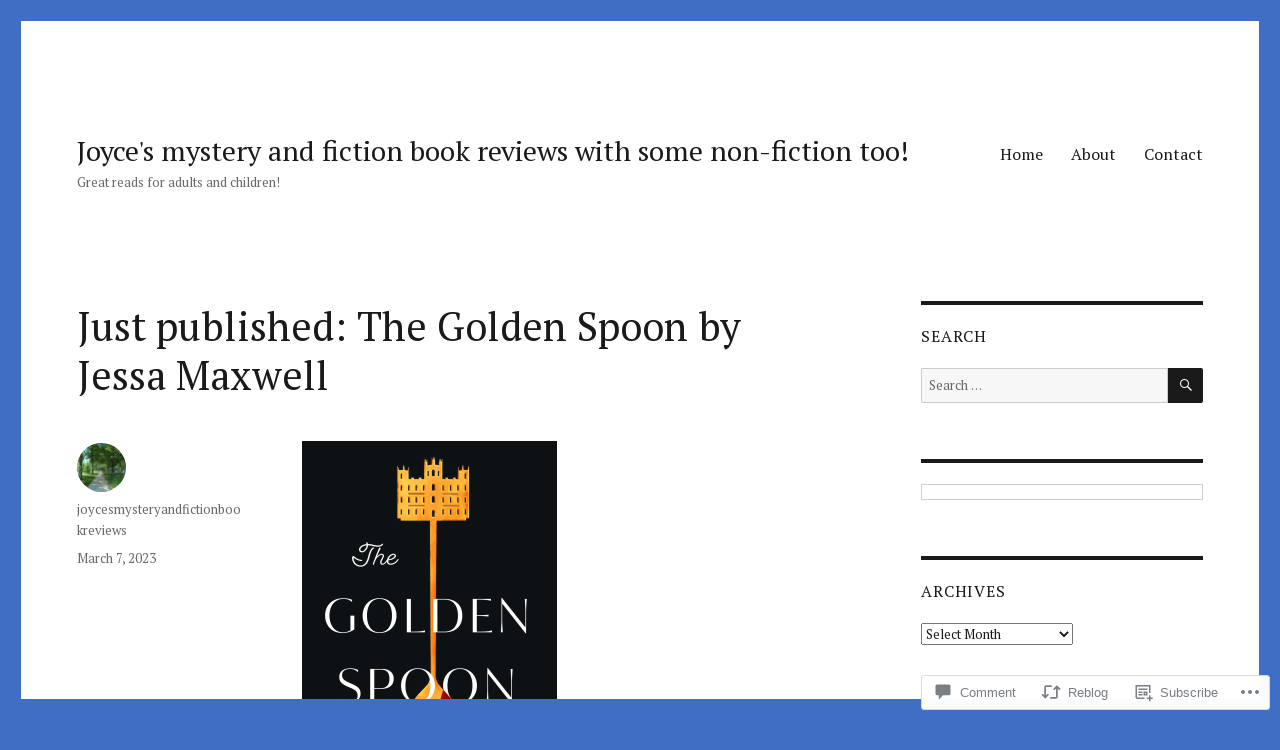

--- FILE ---
content_type: text/html; charset=UTF-8
request_url: https://joycesmysteryandfictionbookreviews.blog/2023/03/07/just-published-the-golden-spoon-by-jessa-maxwell/
body_size: 33131
content:
<!DOCTYPE html>
<html lang="en" class="no-js">
<head>
	<meta charset="UTF-8">
	<meta name="viewport" content="width=device-width, initial-scale=1">
	<link rel="profile" href="https://gmpg.org/xfn/11">
		<link rel="pingback" href="https://joycesmysteryandfictionbookreviews.blog/xmlrpc.php">
		<script>(function(html){html.className = html.className.replace(/\bno-js\b/,'js')})(document.documentElement);</script>
<title>Just published:  The Golden Spoon by Jessa Maxwell &#8211; Joyce&#039;s mystery and fiction book reviews with some non-fiction too!</title>
<script type="text/javascript">
  WebFontConfig = {"google":{"families":["PT+Serif:r:latin,latin-ext","PT+Serif:r,i,b,bi:latin,latin-ext"]},"api_url":"https:\/\/fonts-api.wp.com\/css"};
  (function() {
    var wf = document.createElement('script');
    wf.src = '/wp-content/plugins/custom-fonts/js/webfont.js';
    wf.type = 'text/javascript';
    wf.async = 'true';
    var s = document.getElementsByTagName('script')[0];
    s.parentNode.insertBefore(wf, s);
	})();
</script><style id="jetpack-custom-fonts-css">.wf-active body, .wf-active button, .wf-active input, .wf-active select, .wf-active textarea{font-family:"PT Serif",serif}.wf-active ::-webkit-input-placeholder{font-family:"PT Serif",serif}.wf-active :-moz-placeholder{font-family:"PT Serif",serif}.wf-active ::-moz-placeholder{font-family:"PT Serif",serif}.wf-active :-ms-input-placeholder{font-family:"PT Serif",serif}.wf-active button, .wf-active button[disabled]:hover, .wf-active button[disabled]:focus, .wf-active input[type="button"], .wf-active input[type="button"][disabled]:hover, .wf-active input[type="button"][disabled]:focus, .wf-active input[type="reset"], .wf-active input[type="reset"][disabled]:hover, .wf-active input[type="reset"][disabled]:focus, .wf-active input[type="submit"], .wf-active input[type="submit"][disabled]:hover, .wf-active input[type="submit"][disabled]:focus, .wf-active .main-navigation, .wf-active .no-comments, .wf-active .tagcloud a, .wf-active .wp_widget_tag_cloud a, .wf-active .top_rated div > p, .wf-active .comments-area #respond .comment-form-fields p.comment-form-posting-as, .wf-active .comments-area #respond .comment-form-fields p.comment-form-log-out, .wf-active .comments-area #respond #comment-form-identity #comment-form-nascar p, .wf-active .comments-area #respond #comment-form-subscribe p, .wf-active .comments-area #respond p.form-submit input#comment-submit, .wf-active .comment-content p.comment-likes span.comment-like-feedback, .wf-active .jp-relatedposts-post-date, .wf-active .jp-relatedposts-post-context{font-family:"PT Serif",serif}.wf-active .post-password-form label, .wf-active .comment-form label, .wf-active .entry-content .contact-form label, .wf-active .post-navigation .meta-nav, .wf-active .image-navigation, .wf-active .comment-navigation, .wf-active .menu-toggle, .wf-active .widget_recent_entries .post-date, .wf-active .widget_rss .rss-date, .wf-active .widget_rss cite, .wf-active .sticky-post, .wf-active .entry-footer, .wf-active .comment-metadata, .wf-active .pingback .edit-link, .wf-active .comment-reply-link, .wf-active .page-links, .wf-active .page-links a, .wf-active .page-links > span, .wf-active .pd-rating, .wf-active .entry-content .portfolio-entry-meta, .wf-active .entry-content #jp-relatedposts h3.jp-relatedposts-headline, .wf-active .hentry div.sharedaddy h3.sd-title, .wf-active .hentry h3.sd-title{font-family:"PT Serif",serif}.wf-active .pagination{font-family:"PT Serif",serif}.wf-active body:not(.logged-in) .site .skip-link{font-family:"PT Serif",serif}.wf-active .site-description, .wf-active .author-bio, .wf-active .taxonomy-description, .wf-active .entry-caption, .wf-active .comment-notes, .wf-active .comment-awaiting-moderation, .wf-active .logged-in-as, .wf-active .form-allowed-tags, .wf-active .site-info, .wf-active .wp-caption .wp-caption-text, .wf-active .gallery-caption, .wf-active .entry-content .portfolio-entry-content p, .wf-active .entry-content .testimonial-entry-title, .wf-active .entry-content .testimonial-entry-content p, .wf-active .entry-content #jp-relatedposts .jp-relatedposts-items p, .wf-active .entry-content #jp-relatedposts .jp-relatedposts-items-visual h4.jp-relatedposts-post-title{font-family:"PT Serif",serif}.wf-active .site-title, .wf-active .post-navigation .post-title, .wf-active .comments-title, .wf-active .comment-reply-title, .wf-active .page-title{font-family:"PT Serif",serif;font-style:normal;font-weight:400}.wf-active .widget .widget-title, .wf-active .entry-content .portfolio-entry-title{font-family:"PT Serif",serif;font-style:normal;font-weight:400}.wf-active .entry-title{font-family:"PT Serif",serif;font-style:normal;font-weight:400}.wf-active .format-aside .entry-title, .wf-active .format-image .entry-title, .wf-active .format-video .entry-title, .wf-active .format-quote .entry-title, .wf-active .format-gallery .entry-title, .wf-active .format-status .entry-title, .wf-active .format-link .entry-title, .wf-active .format-audio .entry-title, .wf-active .format-chat .entry-title{font-style:normal;font-weight:400}@media screen and (min-width: 44.375em){.wf-active .site-title, .wf-active .post-navigation .post-title{font-style:normal;font-weight:400}}@media screen and (min-width: 44.375em){.wf-active .entry-title{font-style:normal;font-weight:400}}@media screen and (min-width: 61.5625em){.wf-active .entry-title{font-style:normal;font-weight:400}}@media screen and (min-width: 61.5625em){.wf-active .format-aside .entry-title, .wf-active .format-image .entry-title, .wf-active .format-video .entry-title, .wf-active .format-quote .entry-title, .wf-active .format-gallery .entry-title, .wf-active .format-status .entry-title, .wf-active .format-link .entry-title, .wf-active .format-audio .entry-title, .wf-active .format-chat .entry-title{font-style:normal;font-weight:400}}</style>
<meta name='robots' content='max-image-preview:large' />

<!-- Async WordPress.com Remote Login -->
<script id="wpcom_remote_login_js">
var wpcom_remote_login_extra_auth = '';
function wpcom_remote_login_remove_dom_node_id( element_id ) {
	var dom_node = document.getElementById( element_id );
	if ( dom_node ) { dom_node.parentNode.removeChild( dom_node ); }
}
function wpcom_remote_login_remove_dom_node_classes( class_name ) {
	var dom_nodes = document.querySelectorAll( '.' + class_name );
	for ( var i = 0; i < dom_nodes.length; i++ ) {
		dom_nodes[ i ].parentNode.removeChild( dom_nodes[ i ] );
	}
}
function wpcom_remote_login_final_cleanup() {
	wpcom_remote_login_remove_dom_node_classes( "wpcom_remote_login_msg" );
	wpcom_remote_login_remove_dom_node_id( "wpcom_remote_login_key" );
	wpcom_remote_login_remove_dom_node_id( "wpcom_remote_login_validate" );
	wpcom_remote_login_remove_dom_node_id( "wpcom_remote_login_js" );
	wpcom_remote_login_remove_dom_node_id( "wpcom_request_access_iframe" );
	wpcom_remote_login_remove_dom_node_id( "wpcom_request_access_styles" );
}

// Watch for messages back from the remote login
window.addEventListener( "message", function( e ) {
	if ( e.origin === "https://r-login.wordpress.com" ) {
		var data = {};
		try {
			data = JSON.parse( e.data );
		} catch( e ) {
			wpcom_remote_login_final_cleanup();
			return;
		}

		if ( data.msg === 'LOGIN' ) {
			// Clean up the login check iframe
			wpcom_remote_login_remove_dom_node_id( "wpcom_remote_login_key" );

			var id_regex = new RegExp( /^[0-9]+$/ );
			var token_regex = new RegExp( /^.*|.*|.*$/ );
			if (
				token_regex.test( data.token )
				&& id_regex.test( data.wpcomid )
			) {
				// We have everything we need to ask for a login
				var script = document.createElement( "script" );
				script.setAttribute( "id", "wpcom_remote_login_validate" );
				script.src = '/remote-login.php?wpcom_remote_login=validate'
					+ '&wpcomid=' + data.wpcomid
					+ '&token=' + encodeURIComponent( data.token )
					+ '&host=' + window.location.protocol
					+ '//' + window.location.hostname
					+ '&postid=38695'
					+ '&is_singular=1';
				document.body.appendChild( script );
			}

			return;
		}

		// Safari ITP, not logged in, so redirect
		if ( data.msg === 'LOGIN-REDIRECT' ) {
			window.location = 'https://wordpress.com/log-in?redirect_to=' + window.location.href;
			return;
		}

		// Safari ITP, storage access failed, remove the request
		if ( data.msg === 'LOGIN-REMOVE' ) {
			var css_zap = 'html { -webkit-transition: margin-top 1s; transition: margin-top 1s; } /* 9001 */ html { margin-top: 0 !important; } * html body { margin-top: 0 !important; } @media screen and ( max-width: 782px ) { html { margin-top: 0 !important; } * html body { margin-top: 0 !important; } }';
			var style_zap = document.createElement( 'style' );
			style_zap.type = 'text/css';
			style_zap.appendChild( document.createTextNode( css_zap ) );
			document.body.appendChild( style_zap );

			var e = document.getElementById( 'wpcom_request_access_iframe' );
			e.parentNode.removeChild( e );

			document.cookie = 'wordpress_com_login_access=denied; path=/; max-age=31536000';

			return;
		}

		// Safari ITP
		if ( data.msg === 'REQUEST_ACCESS' ) {
			console.log( 'request access: safari' );

			// Check ITP iframe enable/disable knob
			if ( wpcom_remote_login_extra_auth !== 'safari_itp_iframe' ) {
				return;
			}

			// If we are in a "private window" there is no ITP.
			var private_window = false;
			try {
				var opendb = window.openDatabase( null, null, null, null );
			} catch( e ) {
				private_window = true;
			}

			if ( private_window ) {
				console.log( 'private window' );
				return;
			}

			var iframe = document.createElement( 'iframe' );
			iframe.id = 'wpcom_request_access_iframe';
			iframe.setAttribute( 'scrolling', 'no' );
			iframe.setAttribute( 'sandbox', 'allow-storage-access-by-user-activation allow-scripts allow-same-origin allow-top-navigation-by-user-activation' );
			iframe.src = 'https://r-login.wordpress.com/remote-login.php?wpcom_remote_login=request_access&origin=' + encodeURIComponent( data.origin ) + '&wpcomid=' + encodeURIComponent( data.wpcomid );

			var css = 'html { -webkit-transition: margin-top 1s; transition: margin-top 1s; } /* 9001 */ html { margin-top: 46px !important; } * html body { margin-top: 46px !important; } @media screen and ( max-width: 660px ) { html { margin-top: 71px !important; } * html body { margin-top: 71px !important; } #wpcom_request_access_iframe { display: block; height: 71px !important; } } #wpcom_request_access_iframe { border: 0px; height: 46px; position: fixed; top: 0; left: 0; width: 100%; min-width: 100%; z-index: 99999; background: #23282d; } ';

			var style = document.createElement( 'style' );
			style.type = 'text/css';
			style.id = 'wpcom_request_access_styles';
			style.appendChild( document.createTextNode( css ) );
			document.body.appendChild( style );

			document.body.appendChild( iframe );
		}

		if ( data.msg === 'DONE' ) {
			wpcom_remote_login_final_cleanup();
		}
	}
}, false );

// Inject the remote login iframe after the page has had a chance to load
// more critical resources
window.addEventListener( "DOMContentLoaded", function( e ) {
	var iframe = document.createElement( "iframe" );
	iframe.style.display = "none";
	iframe.setAttribute( "scrolling", "no" );
	iframe.setAttribute( "id", "wpcom_remote_login_key" );
	iframe.src = "https://r-login.wordpress.com/remote-login.php"
		+ "?wpcom_remote_login=key"
		+ "&origin=aHR0cHM6Ly9qb3ljZXNteXN0ZXJ5YW5kZmljdGlvbmJvb2tyZXZpZXdzLmJsb2c%3D"
		+ "&wpcomid=129558396"
		+ "&time=" + Math.floor( Date.now() / 1000 );
	document.body.appendChild( iframe );
}, false );
</script>
<link rel='dns-prefetch' href='//s0.wp.com' />
<link rel='dns-prefetch' href='//widgets.wp.com' />
<link rel='dns-prefetch' href='//wordpress.com' />
<link rel="alternate" type="application/rss+xml" title="Joyce&#039;s mystery and fiction book reviews with some non-fiction too! &raquo; Feed" href="https://joycesmysteryandfictionbookreviews.blog/feed/" />
<link rel="alternate" type="application/rss+xml" title="Joyce&#039;s mystery and fiction book reviews with some non-fiction too! &raquo; Comments Feed" href="https://joycesmysteryandfictionbookreviews.blog/comments/feed/" />
<link rel="alternate" type="application/rss+xml" title="Joyce&#039;s mystery and fiction book reviews with some non-fiction too! &raquo; Just published:  The Golden Spoon by Jessa&nbsp;Maxwell Comments Feed" href="https://joycesmysteryandfictionbookreviews.blog/2023/03/07/just-published-the-golden-spoon-by-jessa-maxwell/feed/" />
	<script type="text/javascript">
		/* <![CDATA[ */
		function addLoadEvent(func) {
			var oldonload = window.onload;
			if (typeof window.onload != 'function') {
				window.onload = func;
			} else {
				window.onload = function () {
					oldonload();
					func();
				}
			}
		}
		/* ]]> */
	</script>
	<link crossorigin='anonymous' rel='stylesheet' id='all-css-0-1' href='/_static/??-eJyVzEkKwkAQheEL2RYOMbgQz9J0Cu2kJqxqord3QBBcCC5/eO+D2VJRCZQAbsmonao4jBiWy/Ru8CbAOjRChzgjYwpVcijKlgNiftxvXq+BKMvivoC/2QtSDhySqcdX/RKpTvhxX/WcH/mw6rvNut/vtt14B6rgVkY=&cssminify=yes' type='text/css' media='all' />
<style id='wp-emoji-styles-inline-css'>

	img.wp-smiley, img.emoji {
		display: inline !important;
		border: none !important;
		box-shadow: none !important;
		height: 1em !important;
		width: 1em !important;
		margin: 0 0.07em !important;
		vertical-align: -0.1em !important;
		background: none !important;
		padding: 0 !important;
	}
/*# sourceURL=wp-emoji-styles-inline-css */
</style>
<link crossorigin='anonymous' rel='stylesheet' id='all-css-2-1' href='/wp-content/plugins/gutenberg-core/v22.2.0/build/styles/block-library/style.css?m=1764855221i&cssminify=yes' type='text/css' media='all' />
<style id='wp-block-library-inline-css'>
.has-text-align-justify {
	text-align:justify;
}
.has-text-align-justify{text-align:justify;}

/*# sourceURL=wp-block-library-inline-css */
</style><style id='wp-block-paragraph-inline-css'>
.is-small-text{font-size:.875em}.is-regular-text{font-size:1em}.is-large-text{font-size:2.25em}.is-larger-text{font-size:3em}.has-drop-cap:not(:focus):first-letter{float:left;font-size:8.4em;font-style:normal;font-weight:100;line-height:.68;margin:.05em .1em 0 0;text-transform:uppercase}body.rtl .has-drop-cap:not(:focus):first-letter{float:none;margin-left:.1em}p.has-drop-cap.has-background{overflow:hidden}:root :where(p.has-background){padding:1.25em 2.375em}:where(p.has-text-color:not(.has-link-color)) a{color:inherit}p.has-text-align-left[style*="writing-mode:vertical-lr"],p.has-text-align-right[style*="writing-mode:vertical-rl"]{rotate:180deg}
/*# sourceURL=/wp-content/plugins/gutenberg-core/v22.2.0/build/styles/block-library/paragraph/style.css */
</style>
<style id='wp-block-preformatted-inline-css'>
.wp-block-preformatted{box-sizing:border-box;white-space:pre-wrap}:where(.wp-block-preformatted.has-background){padding:1.25em 2.375em}
/*# sourceURL=/wp-content/plugins/gutenberg-core/v22.2.0/build/styles/block-library/preformatted/style.css */
</style>
<style id='wp-block-table-inline-css'>
.wp-block-table{overflow-x:auto}.wp-block-table table{border-collapse:collapse;width:100%}.wp-block-table thead{border-bottom:3px solid}.wp-block-table tfoot{border-top:3px solid}.wp-block-table td,.wp-block-table th{border:1px solid;padding:.5em}.wp-block-table .has-fixed-layout{table-layout:fixed;width:100%}.wp-block-table .has-fixed-layout td,.wp-block-table .has-fixed-layout th{word-break:break-word}.wp-block-table.aligncenter,.wp-block-table.alignleft,.wp-block-table.alignright{display:table;width:auto}.wp-block-table.aligncenter td,.wp-block-table.aligncenter th,.wp-block-table.alignleft td,.wp-block-table.alignleft th,.wp-block-table.alignright td,.wp-block-table.alignright th{word-break:break-word}.wp-block-table .has-subtle-light-gray-background-color{background-color:#f3f4f5}.wp-block-table .has-subtle-pale-green-background-color{background-color:#e9fbe5}.wp-block-table .has-subtle-pale-blue-background-color{background-color:#e7f5fe}.wp-block-table .has-subtle-pale-pink-background-color{background-color:#fcf0ef}.wp-block-table.is-style-stripes{background-color:initial;border-collapse:inherit;border-spacing:0}.wp-block-table.is-style-stripes tbody tr:nth-child(odd){background-color:#f0f0f0}.wp-block-table.is-style-stripes.has-subtle-light-gray-background-color tbody tr:nth-child(odd){background-color:#f3f4f5}.wp-block-table.is-style-stripes.has-subtle-pale-green-background-color tbody tr:nth-child(odd){background-color:#e9fbe5}.wp-block-table.is-style-stripes.has-subtle-pale-blue-background-color tbody tr:nth-child(odd){background-color:#e7f5fe}.wp-block-table.is-style-stripes.has-subtle-pale-pink-background-color tbody tr:nth-child(odd){background-color:#fcf0ef}.wp-block-table.is-style-stripes td,.wp-block-table.is-style-stripes th{border-color:#0000}.wp-block-table.is-style-stripes{border-bottom:1px solid #f0f0f0}.wp-block-table .has-border-color td,.wp-block-table .has-border-color th,.wp-block-table .has-border-color tr,.wp-block-table .has-border-color>*{border-color:inherit}.wp-block-table table[style*=border-top-color] tr:first-child,.wp-block-table table[style*=border-top-color] tr:first-child td,.wp-block-table table[style*=border-top-color] tr:first-child th,.wp-block-table table[style*=border-top-color]>*,.wp-block-table table[style*=border-top-color]>* td,.wp-block-table table[style*=border-top-color]>* th{border-top-color:inherit}.wp-block-table table[style*=border-top-color] tr:not(:first-child){border-top-color:initial}.wp-block-table table[style*=border-right-color] td:last-child,.wp-block-table table[style*=border-right-color] th,.wp-block-table table[style*=border-right-color] tr,.wp-block-table table[style*=border-right-color]>*{border-right-color:inherit}.wp-block-table table[style*=border-bottom-color] tr:last-child,.wp-block-table table[style*=border-bottom-color] tr:last-child td,.wp-block-table table[style*=border-bottom-color] tr:last-child th,.wp-block-table table[style*=border-bottom-color]>*,.wp-block-table table[style*=border-bottom-color]>* td,.wp-block-table table[style*=border-bottom-color]>* th{border-bottom-color:inherit}.wp-block-table table[style*=border-bottom-color] tr:not(:last-child){border-bottom-color:initial}.wp-block-table table[style*=border-left-color] td:first-child,.wp-block-table table[style*=border-left-color] th,.wp-block-table table[style*=border-left-color] tr,.wp-block-table table[style*=border-left-color]>*{border-left-color:inherit}.wp-block-table table[style*=border-style] td,.wp-block-table table[style*=border-style] th,.wp-block-table table[style*=border-style] tr,.wp-block-table table[style*=border-style]>*{border-style:inherit}.wp-block-table table[style*=border-width] td,.wp-block-table table[style*=border-width] th,.wp-block-table table[style*=border-width] tr,.wp-block-table table[style*=border-width]>*{border-style:inherit;border-width:inherit}
/*# sourceURL=/wp-content/plugins/gutenberg-core/v22.2.0/build/styles/block-library/table/style.css */
</style>
<style id='wp-block-table-theme-inline-css'>
.wp-block-table{margin:0 0 1em}.wp-block-table td,.wp-block-table th{word-break:normal}.wp-block-table :where(figcaption){color:#555;font-size:13px;text-align:center}.is-dark-theme .wp-block-table :where(figcaption){color:#ffffffa6}
/*# sourceURL=/wp-content/plugins/gutenberg-core/v22.2.0/build/styles/block-library/table/theme.css */
</style>
<style id='wp-block-heading-inline-css'>
h1:where(.wp-block-heading).has-background,h2:where(.wp-block-heading).has-background,h3:where(.wp-block-heading).has-background,h4:where(.wp-block-heading).has-background,h5:where(.wp-block-heading).has-background,h6:where(.wp-block-heading).has-background{padding:1.25em 2.375em}h1.has-text-align-left[style*=writing-mode]:where([style*=vertical-lr]),h1.has-text-align-right[style*=writing-mode]:where([style*=vertical-rl]),h2.has-text-align-left[style*=writing-mode]:where([style*=vertical-lr]),h2.has-text-align-right[style*=writing-mode]:where([style*=vertical-rl]),h3.has-text-align-left[style*=writing-mode]:where([style*=vertical-lr]),h3.has-text-align-right[style*=writing-mode]:where([style*=vertical-rl]),h4.has-text-align-left[style*=writing-mode]:where([style*=vertical-lr]),h4.has-text-align-right[style*=writing-mode]:where([style*=vertical-rl]),h5.has-text-align-left[style*=writing-mode]:where([style*=vertical-lr]),h5.has-text-align-right[style*=writing-mode]:where([style*=vertical-rl]),h6.has-text-align-left[style*=writing-mode]:where([style*=vertical-lr]),h6.has-text-align-right[style*=writing-mode]:where([style*=vertical-rl]){rotate:180deg}
/*# sourceURL=/wp-content/plugins/gutenberg-core/v22.2.0/build/styles/block-library/heading/style.css */
</style>
<style id='wp-block-image-inline-css'>
.wp-block-image>a,.wp-block-image>figure>a{display:inline-block}.wp-block-image img{box-sizing:border-box;height:auto;max-width:100%;vertical-align:bottom}@media not (prefers-reduced-motion){.wp-block-image img.hide{visibility:hidden}.wp-block-image img.show{animation:show-content-image .4s}}.wp-block-image[style*=border-radius] img,.wp-block-image[style*=border-radius]>a{border-radius:inherit}.wp-block-image.has-custom-border img{box-sizing:border-box}.wp-block-image.aligncenter{text-align:center}.wp-block-image.alignfull>a,.wp-block-image.alignwide>a{width:100%}.wp-block-image.alignfull img,.wp-block-image.alignwide img{height:auto;width:100%}.wp-block-image .aligncenter,.wp-block-image .alignleft,.wp-block-image .alignright,.wp-block-image.aligncenter,.wp-block-image.alignleft,.wp-block-image.alignright{display:table}.wp-block-image .aligncenter>figcaption,.wp-block-image .alignleft>figcaption,.wp-block-image .alignright>figcaption,.wp-block-image.aligncenter>figcaption,.wp-block-image.alignleft>figcaption,.wp-block-image.alignright>figcaption{caption-side:bottom;display:table-caption}.wp-block-image .alignleft{float:left;margin:.5em 1em .5em 0}.wp-block-image .alignright{float:right;margin:.5em 0 .5em 1em}.wp-block-image .aligncenter{margin-left:auto;margin-right:auto}.wp-block-image :where(figcaption){margin-bottom:1em;margin-top:.5em}.wp-block-image.is-style-circle-mask img{border-radius:9999px}@supports ((-webkit-mask-image:none) or (mask-image:none)) or (-webkit-mask-image:none){.wp-block-image.is-style-circle-mask img{border-radius:0;-webkit-mask-image:url('data:image/svg+xml;utf8,<svg viewBox="0 0 100 100" xmlns="http://www.w3.org/2000/svg"><circle cx="50" cy="50" r="50"/></svg>');mask-image:url('data:image/svg+xml;utf8,<svg viewBox="0 0 100 100" xmlns="http://www.w3.org/2000/svg"><circle cx="50" cy="50" r="50"/></svg>');mask-mode:alpha;-webkit-mask-position:center;mask-position:center;-webkit-mask-repeat:no-repeat;mask-repeat:no-repeat;-webkit-mask-size:contain;mask-size:contain}}:root :where(.wp-block-image.is-style-rounded img,.wp-block-image .is-style-rounded img){border-radius:9999px}.wp-block-image figure{margin:0}.wp-lightbox-container{display:flex;flex-direction:column;position:relative}.wp-lightbox-container img{cursor:zoom-in}.wp-lightbox-container img:hover+button{opacity:1}.wp-lightbox-container button{align-items:center;backdrop-filter:blur(16px) saturate(180%);background-color:#5a5a5a40;border:none;border-radius:4px;cursor:zoom-in;display:flex;height:20px;justify-content:center;opacity:0;padding:0;position:absolute;right:16px;text-align:center;top:16px;width:20px;z-index:100}@media not (prefers-reduced-motion){.wp-lightbox-container button{transition:opacity .2s ease}}.wp-lightbox-container button:focus-visible{outline:3px auto #5a5a5a40;outline:3px auto -webkit-focus-ring-color;outline-offset:3px}.wp-lightbox-container button:hover{cursor:pointer;opacity:1}.wp-lightbox-container button:focus{opacity:1}.wp-lightbox-container button:focus,.wp-lightbox-container button:hover,.wp-lightbox-container button:not(:hover):not(:active):not(.has-background){background-color:#5a5a5a40;border:none}.wp-lightbox-overlay{box-sizing:border-box;cursor:zoom-out;height:100vh;left:0;overflow:hidden;position:fixed;top:0;visibility:hidden;width:100%;z-index:100000}.wp-lightbox-overlay .close-button{align-items:center;cursor:pointer;display:flex;justify-content:center;min-height:40px;min-width:40px;padding:0;position:absolute;right:calc(env(safe-area-inset-right) + 16px);top:calc(env(safe-area-inset-top) + 16px);z-index:5000000}.wp-lightbox-overlay .close-button:focus,.wp-lightbox-overlay .close-button:hover,.wp-lightbox-overlay .close-button:not(:hover):not(:active):not(.has-background){background:none;border:none}.wp-lightbox-overlay .lightbox-image-container{height:var(--wp--lightbox-container-height);left:50%;overflow:hidden;position:absolute;top:50%;transform:translate(-50%,-50%);transform-origin:top left;width:var(--wp--lightbox-container-width);z-index:9999999999}.wp-lightbox-overlay .wp-block-image{align-items:center;box-sizing:border-box;display:flex;height:100%;justify-content:center;margin:0;position:relative;transform-origin:0 0;width:100%;z-index:3000000}.wp-lightbox-overlay .wp-block-image img{height:var(--wp--lightbox-image-height);min-height:var(--wp--lightbox-image-height);min-width:var(--wp--lightbox-image-width);width:var(--wp--lightbox-image-width)}.wp-lightbox-overlay .wp-block-image figcaption{display:none}.wp-lightbox-overlay button{background:none;border:none}.wp-lightbox-overlay .scrim{background-color:#fff;height:100%;opacity:.9;position:absolute;width:100%;z-index:2000000}.wp-lightbox-overlay.active{visibility:visible}@media not (prefers-reduced-motion){.wp-lightbox-overlay.active{animation:turn-on-visibility .25s both}.wp-lightbox-overlay.active img{animation:turn-on-visibility .35s both}.wp-lightbox-overlay.show-closing-animation:not(.active){animation:turn-off-visibility .35s both}.wp-lightbox-overlay.show-closing-animation:not(.active) img{animation:turn-off-visibility .25s both}.wp-lightbox-overlay.zoom.active{animation:none;opacity:1;visibility:visible}.wp-lightbox-overlay.zoom.active .lightbox-image-container{animation:lightbox-zoom-in .4s}.wp-lightbox-overlay.zoom.active .lightbox-image-container img{animation:none}.wp-lightbox-overlay.zoom.active .scrim{animation:turn-on-visibility .4s forwards}.wp-lightbox-overlay.zoom.show-closing-animation:not(.active){animation:none}.wp-lightbox-overlay.zoom.show-closing-animation:not(.active) .lightbox-image-container{animation:lightbox-zoom-out .4s}.wp-lightbox-overlay.zoom.show-closing-animation:not(.active) .lightbox-image-container img{animation:none}.wp-lightbox-overlay.zoom.show-closing-animation:not(.active) .scrim{animation:turn-off-visibility .4s forwards}}@keyframes show-content-image{0%{visibility:hidden}99%{visibility:hidden}to{visibility:visible}}@keyframes turn-on-visibility{0%{opacity:0}to{opacity:1}}@keyframes turn-off-visibility{0%{opacity:1;visibility:visible}99%{opacity:0;visibility:visible}to{opacity:0;visibility:hidden}}@keyframes lightbox-zoom-in{0%{transform:translate(calc((-100vw + var(--wp--lightbox-scrollbar-width))/2 + var(--wp--lightbox-initial-left-position)),calc(-50vh + var(--wp--lightbox-initial-top-position))) scale(var(--wp--lightbox-scale))}to{transform:translate(-50%,-50%) scale(1)}}@keyframes lightbox-zoom-out{0%{transform:translate(-50%,-50%) scale(1);visibility:visible}99%{visibility:visible}to{transform:translate(calc((-100vw + var(--wp--lightbox-scrollbar-width))/2 + var(--wp--lightbox-initial-left-position)),calc(-50vh + var(--wp--lightbox-initial-top-position))) scale(var(--wp--lightbox-scale));visibility:hidden}}
/*# sourceURL=/wp-content/plugins/gutenberg-core/v22.2.0/build/styles/block-library/image/style.css */
</style>
<style id='wp-block-image-theme-inline-css'>
:root :where(.wp-block-image figcaption){color:#555;font-size:13px;text-align:center}.is-dark-theme :root :where(.wp-block-image figcaption){color:#ffffffa6}.wp-block-image{margin:0 0 1em}
/*# sourceURL=/wp-content/plugins/gutenberg-core/v22.2.0/build/styles/block-library/image/theme.css */
</style>
<style id='global-styles-inline-css'>
:root{--wp--preset--aspect-ratio--square: 1;--wp--preset--aspect-ratio--4-3: 4/3;--wp--preset--aspect-ratio--3-4: 3/4;--wp--preset--aspect-ratio--3-2: 3/2;--wp--preset--aspect-ratio--2-3: 2/3;--wp--preset--aspect-ratio--16-9: 16/9;--wp--preset--aspect-ratio--9-16: 9/16;--wp--preset--color--black: #000000;--wp--preset--color--cyan-bluish-gray: #abb8c3;--wp--preset--color--white: #fff;--wp--preset--color--pale-pink: #f78da7;--wp--preset--color--vivid-red: #cf2e2e;--wp--preset--color--luminous-vivid-orange: #ff6900;--wp--preset--color--luminous-vivid-amber: #fcb900;--wp--preset--color--light-green-cyan: #7bdcb5;--wp--preset--color--vivid-green-cyan: #00d084;--wp--preset--color--pale-cyan-blue: #8ed1fc;--wp--preset--color--vivid-cyan-blue: #0693e3;--wp--preset--color--vivid-purple: #9b51e0;--wp--preset--color--dark-gray: #1a1a1a;--wp--preset--color--medium-gray: #686868;--wp--preset--color--light-gray: #e5e5e5;--wp--preset--color--blue-gray: #4d545c;--wp--preset--color--bright-blue: #007acc;--wp--preset--color--light-blue: #9adffd;--wp--preset--color--dark-brown: #402b30;--wp--preset--color--medium-brown: #774e24;--wp--preset--color--dark-red: #640c1f;--wp--preset--color--bright-red: #ff675f;--wp--preset--color--yellow: #ffef8e;--wp--preset--gradient--vivid-cyan-blue-to-vivid-purple: linear-gradient(135deg,rgb(6,147,227) 0%,rgb(155,81,224) 100%);--wp--preset--gradient--light-green-cyan-to-vivid-green-cyan: linear-gradient(135deg,rgb(122,220,180) 0%,rgb(0,208,130) 100%);--wp--preset--gradient--luminous-vivid-amber-to-luminous-vivid-orange: linear-gradient(135deg,rgb(252,185,0) 0%,rgb(255,105,0) 100%);--wp--preset--gradient--luminous-vivid-orange-to-vivid-red: linear-gradient(135deg,rgb(255,105,0) 0%,rgb(207,46,46) 100%);--wp--preset--gradient--very-light-gray-to-cyan-bluish-gray: linear-gradient(135deg,rgb(238,238,238) 0%,rgb(169,184,195) 100%);--wp--preset--gradient--cool-to-warm-spectrum: linear-gradient(135deg,rgb(74,234,220) 0%,rgb(151,120,209) 20%,rgb(207,42,186) 40%,rgb(238,44,130) 60%,rgb(251,105,98) 80%,rgb(254,248,76) 100%);--wp--preset--gradient--blush-light-purple: linear-gradient(135deg,rgb(255,206,236) 0%,rgb(152,150,240) 100%);--wp--preset--gradient--blush-bordeaux: linear-gradient(135deg,rgb(254,205,165) 0%,rgb(254,45,45) 50%,rgb(107,0,62) 100%);--wp--preset--gradient--luminous-dusk: linear-gradient(135deg,rgb(255,203,112) 0%,rgb(199,81,192) 50%,rgb(65,88,208) 100%);--wp--preset--gradient--pale-ocean: linear-gradient(135deg,rgb(255,245,203) 0%,rgb(182,227,212) 50%,rgb(51,167,181) 100%);--wp--preset--gradient--electric-grass: linear-gradient(135deg,rgb(202,248,128) 0%,rgb(113,206,126) 100%);--wp--preset--gradient--midnight: linear-gradient(135deg,rgb(2,3,129) 0%,rgb(40,116,252) 100%);--wp--preset--font-size--small: 13px;--wp--preset--font-size--medium: 20px;--wp--preset--font-size--large: 36px;--wp--preset--font-size--x-large: 42px;--wp--preset--font-family--albert-sans: 'Albert Sans', sans-serif;--wp--preset--font-family--alegreya: Alegreya, serif;--wp--preset--font-family--arvo: Arvo, serif;--wp--preset--font-family--bodoni-moda: 'Bodoni Moda', serif;--wp--preset--font-family--bricolage-grotesque: 'Bricolage Grotesque', sans-serif;--wp--preset--font-family--cabin: Cabin, sans-serif;--wp--preset--font-family--chivo: Chivo, sans-serif;--wp--preset--font-family--commissioner: Commissioner, sans-serif;--wp--preset--font-family--cormorant: Cormorant, serif;--wp--preset--font-family--courier-prime: 'Courier Prime', monospace;--wp--preset--font-family--crimson-pro: 'Crimson Pro', serif;--wp--preset--font-family--dm-mono: 'DM Mono', monospace;--wp--preset--font-family--dm-sans: 'DM Sans', sans-serif;--wp--preset--font-family--dm-serif-display: 'DM Serif Display', serif;--wp--preset--font-family--domine: Domine, serif;--wp--preset--font-family--eb-garamond: 'EB Garamond', serif;--wp--preset--font-family--epilogue: Epilogue, sans-serif;--wp--preset--font-family--fahkwang: Fahkwang, sans-serif;--wp--preset--font-family--figtree: Figtree, sans-serif;--wp--preset--font-family--fira-sans: 'Fira Sans', sans-serif;--wp--preset--font-family--fjalla-one: 'Fjalla One', sans-serif;--wp--preset--font-family--fraunces: Fraunces, serif;--wp--preset--font-family--gabarito: Gabarito, system-ui;--wp--preset--font-family--ibm-plex-mono: 'IBM Plex Mono', monospace;--wp--preset--font-family--ibm-plex-sans: 'IBM Plex Sans', sans-serif;--wp--preset--font-family--ibarra-real-nova: 'Ibarra Real Nova', serif;--wp--preset--font-family--instrument-serif: 'Instrument Serif', serif;--wp--preset--font-family--inter: Inter, sans-serif;--wp--preset--font-family--josefin-sans: 'Josefin Sans', sans-serif;--wp--preset--font-family--jost: Jost, sans-serif;--wp--preset--font-family--libre-baskerville: 'Libre Baskerville', serif;--wp--preset--font-family--libre-franklin: 'Libre Franklin', sans-serif;--wp--preset--font-family--literata: Literata, serif;--wp--preset--font-family--lora: Lora, serif;--wp--preset--font-family--merriweather: Merriweather, serif;--wp--preset--font-family--montserrat: Montserrat, sans-serif;--wp--preset--font-family--newsreader: Newsreader, serif;--wp--preset--font-family--noto-sans-mono: 'Noto Sans Mono', sans-serif;--wp--preset--font-family--nunito: Nunito, sans-serif;--wp--preset--font-family--open-sans: 'Open Sans', sans-serif;--wp--preset--font-family--overpass: Overpass, sans-serif;--wp--preset--font-family--pt-serif: 'PT Serif', serif;--wp--preset--font-family--petrona: Petrona, serif;--wp--preset--font-family--piazzolla: Piazzolla, serif;--wp--preset--font-family--playfair-display: 'Playfair Display', serif;--wp--preset--font-family--plus-jakarta-sans: 'Plus Jakarta Sans', sans-serif;--wp--preset--font-family--poppins: Poppins, sans-serif;--wp--preset--font-family--raleway: Raleway, sans-serif;--wp--preset--font-family--roboto: Roboto, sans-serif;--wp--preset--font-family--roboto-slab: 'Roboto Slab', serif;--wp--preset--font-family--rubik: Rubik, sans-serif;--wp--preset--font-family--rufina: Rufina, serif;--wp--preset--font-family--sora: Sora, sans-serif;--wp--preset--font-family--source-sans-3: 'Source Sans 3', sans-serif;--wp--preset--font-family--source-serif-4: 'Source Serif 4', serif;--wp--preset--font-family--space-mono: 'Space Mono', monospace;--wp--preset--font-family--syne: Syne, sans-serif;--wp--preset--font-family--texturina: Texturina, serif;--wp--preset--font-family--urbanist: Urbanist, sans-serif;--wp--preset--font-family--work-sans: 'Work Sans', sans-serif;--wp--preset--spacing--20: 0.44rem;--wp--preset--spacing--30: 0.67rem;--wp--preset--spacing--40: 1rem;--wp--preset--spacing--50: 1.5rem;--wp--preset--spacing--60: 2.25rem;--wp--preset--spacing--70: 3.38rem;--wp--preset--spacing--80: 5.06rem;--wp--preset--shadow--natural: 6px 6px 9px rgba(0, 0, 0, 0.2);--wp--preset--shadow--deep: 12px 12px 50px rgba(0, 0, 0, 0.4);--wp--preset--shadow--sharp: 6px 6px 0px rgba(0, 0, 0, 0.2);--wp--preset--shadow--outlined: 6px 6px 0px -3px rgb(255, 255, 255), 6px 6px rgb(0, 0, 0);--wp--preset--shadow--crisp: 6px 6px 0px rgb(0, 0, 0);}:where(.is-layout-flex){gap: 0.5em;}:where(.is-layout-grid){gap: 0.5em;}body .is-layout-flex{display: flex;}.is-layout-flex{flex-wrap: wrap;align-items: center;}.is-layout-flex > :is(*, div){margin: 0;}body .is-layout-grid{display: grid;}.is-layout-grid > :is(*, div){margin: 0;}:where(.wp-block-columns.is-layout-flex){gap: 2em;}:where(.wp-block-columns.is-layout-grid){gap: 2em;}:where(.wp-block-post-template.is-layout-flex){gap: 1.25em;}:where(.wp-block-post-template.is-layout-grid){gap: 1.25em;}.has-black-color{color: var(--wp--preset--color--black) !important;}.has-cyan-bluish-gray-color{color: var(--wp--preset--color--cyan-bluish-gray) !important;}.has-white-color{color: var(--wp--preset--color--white) !important;}.has-pale-pink-color{color: var(--wp--preset--color--pale-pink) !important;}.has-vivid-red-color{color: var(--wp--preset--color--vivid-red) !important;}.has-luminous-vivid-orange-color{color: var(--wp--preset--color--luminous-vivid-orange) !important;}.has-luminous-vivid-amber-color{color: var(--wp--preset--color--luminous-vivid-amber) !important;}.has-light-green-cyan-color{color: var(--wp--preset--color--light-green-cyan) !important;}.has-vivid-green-cyan-color{color: var(--wp--preset--color--vivid-green-cyan) !important;}.has-pale-cyan-blue-color{color: var(--wp--preset--color--pale-cyan-blue) !important;}.has-vivid-cyan-blue-color{color: var(--wp--preset--color--vivid-cyan-blue) !important;}.has-vivid-purple-color{color: var(--wp--preset--color--vivid-purple) !important;}.has-black-background-color{background-color: var(--wp--preset--color--black) !important;}.has-cyan-bluish-gray-background-color{background-color: var(--wp--preset--color--cyan-bluish-gray) !important;}.has-white-background-color{background-color: var(--wp--preset--color--white) !important;}.has-pale-pink-background-color{background-color: var(--wp--preset--color--pale-pink) !important;}.has-vivid-red-background-color{background-color: var(--wp--preset--color--vivid-red) !important;}.has-luminous-vivid-orange-background-color{background-color: var(--wp--preset--color--luminous-vivid-orange) !important;}.has-luminous-vivid-amber-background-color{background-color: var(--wp--preset--color--luminous-vivid-amber) !important;}.has-light-green-cyan-background-color{background-color: var(--wp--preset--color--light-green-cyan) !important;}.has-vivid-green-cyan-background-color{background-color: var(--wp--preset--color--vivid-green-cyan) !important;}.has-pale-cyan-blue-background-color{background-color: var(--wp--preset--color--pale-cyan-blue) !important;}.has-vivid-cyan-blue-background-color{background-color: var(--wp--preset--color--vivid-cyan-blue) !important;}.has-vivid-purple-background-color{background-color: var(--wp--preset--color--vivid-purple) !important;}.has-black-border-color{border-color: var(--wp--preset--color--black) !important;}.has-cyan-bluish-gray-border-color{border-color: var(--wp--preset--color--cyan-bluish-gray) !important;}.has-white-border-color{border-color: var(--wp--preset--color--white) !important;}.has-pale-pink-border-color{border-color: var(--wp--preset--color--pale-pink) !important;}.has-vivid-red-border-color{border-color: var(--wp--preset--color--vivid-red) !important;}.has-luminous-vivid-orange-border-color{border-color: var(--wp--preset--color--luminous-vivid-orange) !important;}.has-luminous-vivid-amber-border-color{border-color: var(--wp--preset--color--luminous-vivid-amber) !important;}.has-light-green-cyan-border-color{border-color: var(--wp--preset--color--light-green-cyan) !important;}.has-vivid-green-cyan-border-color{border-color: var(--wp--preset--color--vivid-green-cyan) !important;}.has-pale-cyan-blue-border-color{border-color: var(--wp--preset--color--pale-cyan-blue) !important;}.has-vivid-cyan-blue-border-color{border-color: var(--wp--preset--color--vivid-cyan-blue) !important;}.has-vivid-purple-border-color{border-color: var(--wp--preset--color--vivid-purple) !important;}.has-vivid-cyan-blue-to-vivid-purple-gradient-background{background: var(--wp--preset--gradient--vivid-cyan-blue-to-vivid-purple) !important;}.has-light-green-cyan-to-vivid-green-cyan-gradient-background{background: var(--wp--preset--gradient--light-green-cyan-to-vivid-green-cyan) !important;}.has-luminous-vivid-amber-to-luminous-vivid-orange-gradient-background{background: var(--wp--preset--gradient--luminous-vivid-amber-to-luminous-vivid-orange) !important;}.has-luminous-vivid-orange-to-vivid-red-gradient-background{background: var(--wp--preset--gradient--luminous-vivid-orange-to-vivid-red) !important;}.has-very-light-gray-to-cyan-bluish-gray-gradient-background{background: var(--wp--preset--gradient--very-light-gray-to-cyan-bluish-gray) !important;}.has-cool-to-warm-spectrum-gradient-background{background: var(--wp--preset--gradient--cool-to-warm-spectrum) !important;}.has-blush-light-purple-gradient-background{background: var(--wp--preset--gradient--blush-light-purple) !important;}.has-blush-bordeaux-gradient-background{background: var(--wp--preset--gradient--blush-bordeaux) !important;}.has-luminous-dusk-gradient-background{background: var(--wp--preset--gradient--luminous-dusk) !important;}.has-pale-ocean-gradient-background{background: var(--wp--preset--gradient--pale-ocean) !important;}.has-electric-grass-gradient-background{background: var(--wp--preset--gradient--electric-grass) !important;}.has-midnight-gradient-background{background: var(--wp--preset--gradient--midnight) !important;}.has-small-font-size{font-size: var(--wp--preset--font-size--small) !important;}.has-medium-font-size{font-size: var(--wp--preset--font-size--medium) !important;}.has-large-font-size{font-size: var(--wp--preset--font-size--large) !important;}.has-x-large-font-size{font-size: var(--wp--preset--font-size--x-large) !important;}.has-albert-sans-font-family{font-family: var(--wp--preset--font-family--albert-sans) !important;}.has-alegreya-font-family{font-family: var(--wp--preset--font-family--alegreya) !important;}.has-arvo-font-family{font-family: var(--wp--preset--font-family--arvo) !important;}.has-bodoni-moda-font-family{font-family: var(--wp--preset--font-family--bodoni-moda) !important;}.has-bricolage-grotesque-font-family{font-family: var(--wp--preset--font-family--bricolage-grotesque) !important;}.has-cabin-font-family{font-family: var(--wp--preset--font-family--cabin) !important;}.has-chivo-font-family{font-family: var(--wp--preset--font-family--chivo) !important;}.has-commissioner-font-family{font-family: var(--wp--preset--font-family--commissioner) !important;}.has-cormorant-font-family{font-family: var(--wp--preset--font-family--cormorant) !important;}.has-courier-prime-font-family{font-family: var(--wp--preset--font-family--courier-prime) !important;}.has-crimson-pro-font-family{font-family: var(--wp--preset--font-family--crimson-pro) !important;}.has-dm-mono-font-family{font-family: var(--wp--preset--font-family--dm-mono) !important;}.has-dm-sans-font-family{font-family: var(--wp--preset--font-family--dm-sans) !important;}.has-dm-serif-display-font-family{font-family: var(--wp--preset--font-family--dm-serif-display) !important;}.has-domine-font-family{font-family: var(--wp--preset--font-family--domine) !important;}.has-eb-garamond-font-family{font-family: var(--wp--preset--font-family--eb-garamond) !important;}.has-epilogue-font-family{font-family: var(--wp--preset--font-family--epilogue) !important;}.has-fahkwang-font-family{font-family: var(--wp--preset--font-family--fahkwang) !important;}.has-figtree-font-family{font-family: var(--wp--preset--font-family--figtree) !important;}.has-fira-sans-font-family{font-family: var(--wp--preset--font-family--fira-sans) !important;}.has-fjalla-one-font-family{font-family: var(--wp--preset--font-family--fjalla-one) !important;}.has-fraunces-font-family{font-family: var(--wp--preset--font-family--fraunces) !important;}.has-gabarito-font-family{font-family: var(--wp--preset--font-family--gabarito) !important;}.has-ibm-plex-mono-font-family{font-family: var(--wp--preset--font-family--ibm-plex-mono) !important;}.has-ibm-plex-sans-font-family{font-family: var(--wp--preset--font-family--ibm-plex-sans) !important;}.has-ibarra-real-nova-font-family{font-family: var(--wp--preset--font-family--ibarra-real-nova) !important;}.has-instrument-serif-font-family{font-family: var(--wp--preset--font-family--instrument-serif) !important;}.has-inter-font-family{font-family: var(--wp--preset--font-family--inter) !important;}.has-josefin-sans-font-family{font-family: var(--wp--preset--font-family--josefin-sans) !important;}.has-jost-font-family{font-family: var(--wp--preset--font-family--jost) !important;}.has-libre-baskerville-font-family{font-family: var(--wp--preset--font-family--libre-baskerville) !important;}.has-libre-franklin-font-family{font-family: var(--wp--preset--font-family--libre-franklin) !important;}.has-literata-font-family{font-family: var(--wp--preset--font-family--literata) !important;}.has-lora-font-family{font-family: var(--wp--preset--font-family--lora) !important;}.has-merriweather-font-family{font-family: var(--wp--preset--font-family--merriweather) !important;}.has-montserrat-font-family{font-family: var(--wp--preset--font-family--montserrat) !important;}.has-newsreader-font-family{font-family: var(--wp--preset--font-family--newsreader) !important;}.has-noto-sans-mono-font-family{font-family: var(--wp--preset--font-family--noto-sans-mono) !important;}.has-nunito-font-family{font-family: var(--wp--preset--font-family--nunito) !important;}.has-open-sans-font-family{font-family: var(--wp--preset--font-family--open-sans) !important;}.has-overpass-font-family{font-family: var(--wp--preset--font-family--overpass) !important;}.has-pt-serif-font-family{font-family: var(--wp--preset--font-family--pt-serif) !important;}.has-petrona-font-family{font-family: var(--wp--preset--font-family--petrona) !important;}.has-piazzolla-font-family{font-family: var(--wp--preset--font-family--piazzolla) !important;}.has-playfair-display-font-family{font-family: var(--wp--preset--font-family--playfair-display) !important;}.has-plus-jakarta-sans-font-family{font-family: var(--wp--preset--font-family--plus-jakarta-sans) !important;}.has-poppins-font-family{font-family: var(--wp--preset--font-family--poppins) !important;}.has-raleway-font-family{font-family: var(--wp--preset--font-family--raleway) !important;}.has-roboto-font-family{font-family: var(--wp--preset--font-family--roboto) !important;}.has-roboto-slab-font-family{font-family: var(--wp--preset--font-family--roboto-slab) !important;}.has-rubik-font-family{font-family: var(--wp--preset--font-family--rubik) !important;}.has-rufina-font-family{font-family: var(--wp--preset--font-family--rufina) !important;}.has-sora-font-family{font-family: var(--wp--preset--font-family--sora) !important;}.has-source-sans-3-font-family{font-family: var(--wp--preset--font-family--source-sans-3) !important;}.has-source-serif-4-font-family{font-family: var(--wp--preset--font-family--source-serif-4) !important;}.has-space-mono-font-family{font-family: var(--wp--preset--font-family--space-mono) !important;}.has-syne-font-family{font-family: var(--wp--preset--font-family--syne) !important;}.has-texturina-font-family{font-family: var(--wp--preset--font-family--texturina) !important;}.has-urbanist-font-family{font-family: var(--wp--preset--font-family--urbanist) !important;}.has-work-sans-font-family{font-family: var(--wp--preset--font-family--work-sans) !important;}
/*# sourceURL=global-styles-inline-css */
</style>

<style id='classic-theme-styles-inline-css'>
/*! This file is auto-generated */
.wp-block-button__link{color:#fff;background-color:#32373c;border-radius:9999px;box-shadow:none;text-decoration:none;padding:calc(.667em + 2px) calc(1.333em + 2px);font-size:1.125em}.wp-block-file__button{background:#32373c;color:#fff;text-decoration:none}
/*# sourceURL=/wp-includes/css/classic-themes.min.css */
</style>
<link crossorigin='anonymous' rel='stylesheet' id='all-css-4-1' href='/_static/??[base64]/f/NV/HKZh/BzH99MVEMJ9yw==&cssminify=yes' type='text/css' media='all' />
<link rel='stylesheet' id='verbum-gutenberg-css-css' href='https://widgets.wp.com/verbum-block-editor/block-editor.css?ver=1738686361' media='all' />
<link crossorigin='anonymous' rel='stylesheet' id='all-css-6-1' href='/_static/??-eJyNj0sOwjAMRC9EsPiUigXiKKiNrOImcSLiqPT2dSliAV2wmxnbzzYMydjIgiwQikm+dMQZbAxBI+PJobr8lWw12QABRyGdzh+xFNaZPUpqrHt7yIXhRmyhQ8bHglmVP0y5Y9CrUmlBBg3GTE9BVKSMHv9vn99qfbTuteIaLru6Ouzr8+lY9RO2UWmz&cssminify=yes' type='text/css' media='all' />
<link crossorigin='anonymous' rel='stylesheet' id='all-css-12-1' href='/_static/??-eJx9y0EOwjAMRNELYUxEK7FBnKWNTAhK7Kh2lPb2pGyADbv5Iz1sBbywERvagzIpljqjtX5sGlcjYvSqqLYlgla85GPvA37BXKGkGiIrLjQnCX2Gt/rkPxRIIImfLAr/BNzTFJed3vLVjW4YT2fnLs8X8DhDqQ==&cssminify=yes' type='text/css' media='all' />
<style id='jetpack-global-styles-frontend-style-inline-css'>
:root { --font-headings: unset; --font-base: unset; --font-headings-default: -apple-system,BlinkMacSystemFont,"Segoe UI",Roboto,Oxygen-Sans,Ubuntu,Cantarell,"Helvetica Neue",sans-serif; --font-base-default: -apple-system,BlinkMacSystemFont,"Segoe UI",Roboto,Oxygen-Sans,Ubuntu,Cantarell,"Helvetica Neue",sans-serif;}
/*# sourceURL=jetpack-global-styles-frontend-style-inline-css */
</style>
<link crossorigin='anonymous' rel='stylesheet' id='all-css-14-1' href='/_static/??-eJyNjcsKAjEMRX/IGtQZBxfip0hMS9sxTYppGfx7H7gRN+7ugcs5sFRHKi1Ig9Jd5R6zGMyhVaTrh8G6QFHfORhYwlvw6P39PbPENZmt4G/ROQuBKWVkxxrVvuBH1lIoz2waILJekF+HUzlupnG3nQ77YZwfuRJIaQ==&cssminify=yes' type='text/css' media='all' />
<script id="jetpack_related-posts-js-extra">
var related_posts_js_options = {"post_heading":"h4"};
//# sourceURL=jetpack_related-posts-js-extra
</script>
<script id="wpcom-actionbar-placeholder-js-extra">
var actionbardata = {"siteID":"129558396","postID":"38695","siteURL":"https://joycesmysteryandfictionbookreviews.blog","xhrURL":"https://joycesmysteryandfictionbookreviews.blog/wp-admin/admin-ajax.php","nonce":"2b4b87fe72","isLoggedIn":"","statusMessage":"","subsEmailDefault":"instantly","proxyScriptUrl":"https://s0.wp.com/wp-content/js/wpcom-proxy-request.js?m=1513050504i&amp;ver=20211021","shortlink":"https://wp.me/p8LC3y-a47","i18n":{"followedText":"New posts from this site will now appear in your \u003Ca href=\"https://wordpress.com/reader\"\u003EReader\u003C/a\u003E","foldBar":"Collapse this bar","unfoldBar":"Expand this bar","shortLinkCopied":"Shortlink copied to clipboard."}};
//# sourceURL=wpcom-actionbar-placeholder-js-extra
</script>
<script id="jetpack-mu-wpcom-settings-js-before">
var JETPACK_MU_WPCOM_SETTINGS = {"assetsUrl":"https://s0.wp.com/wp-content/mu-plugins/jetpack-mu-wpcom-plugin/sun/jetpack_vendor/automattic/jetpack-mu-wpcom/src/build/"};
//# sourceURL=jetpack-mu-wpcom-settings-js-before
</script>
<script crossorigin='anonymous' type='text/javascript'  src='/_static/??-eJxdjMEOgjAQRH/IsvbQwMX4KQbKRlrb7YbdBvh7auJBPb6ZeQMbG19IkRRyNZzqM5BAROXRvz4MUgkegTxMNaQZVkyj4my4iMovdTlQF+UCX7+xbZIaXst+/He6YEYBrhPo1oJDwq6I9JYWzck14Z5vtnfuam0/DPEElaBBrw=='></script>
<script id="rlt-proxy-js-after">
	rltInitialize( {"token":null,"iframeOrigins":["https:\/\/widgets.wp.com"]} );
//# sourceURL=rlt-proxy-js-after
</script>
<link rel="EditURI" type="application/rsd+xml" title="RSD" href="https://joycesmysteryandfictionbookreviews.wordpress.com/xmlrpc.php?rsd" />
<meta name="generator" content="WordPress.com" />
<link rel="canonical" href="https://joycesmysteryandfictionbookreviews.blog/2023/03/07/just-published-the-golden-spoon-by-jessa-maxwell/" />
<link rel='shortlink' href='https://wp.me/p8LC3y-a47' />
<link rel="alternate" type="application/json+oembed" href="https://public-api.wordpress.com/oembed/?format=json&amp;url=https%3A%2F%2Fjoycesmysteryandfictionbookreviews.blog%2F2023%2F03%2F07%2Fjust-published-the-golden-spoon-by-jessa-maxwell%2F&amp;for=wpcom-auto-discovery" /><link rel="alternate" type="application/xml+oembed" href="https://public-api.wordpress.com/oembed/?format=xml&amp;url=https%3A%2F%2Fjoycesmysteryandfictionbookreviews.blog%2F2023%2F03%2F07%2Fjust-published-the-golden-spoon-by-jessa-maxwell%2F&amp;for=wpcom-auto-discovery" />
<!-- Jetpack Open Graph Tags -->
<meta property="og:type" content="article" />
<meta property="og:title" content="Just published:  The Golden Spoon by Jessa Maxwell" />
<meta property="og:url" content="https://joycesmysteryandfictionbookreviews.blog/2023/03/07/just-published-the-golden-spoon-by-jessa-maxwell/" />
<meta property="og:description" content="ll TheGoldenSpoon #NetGalley Perfect for curling up with on a winter’s evening, this book engaged me right from the start. Six bakers arrive at a Vermont estate to compete on a baking show that fan…" />
<meta property="article:published_time" content="2023-03-07T16:32:49+00:00" />
<meta property="article:modified_time" content="2023-03-07T16:32:49+00:00" />
<meta property="og:site_name" content="Joyce&#039;s mystery and fiction book reviews with some non-fiction too!" />
<meta property="og:image" content="https://joycesmysteryandfictionbookreviews.blog/wp-content/uploads/2023/03/image-140.png" />
<meta property="og:image:width" content="255" />
<meta property="og:image:height" content="385" />
<meta property="og:image:alt" content="" />
<meta property="og:locale" content="en_US" />
<meta property="article:publisher" content="https://www.facebook.com/WordPresscom" />
<meta name="twitter:text:title" content="Just published:  The Golden Spoon by Jessa&nbsp;Maxwell" />
<meta name="twitter:image" content="https://joycesmysteryandfictionbookreviews.blog/wp-content/uploads/2023/03/image-140.png?w=144" />
<meta name="twitter:card" content="summary" />

<!-- End Jetpack Open Graph Tags -->
<link rel="search" type="application/opensearchdescription+xml" href="https://joycesmysteryandfictionbookreviews.blog/osd.xml" title="Joyce&#039;s mystery and fiction book reviews with some non-fiction too!" />
<link rel="search" type="application/opensearchdescription+xml" href="https://s1.wp.com/opensearch.xml" title="WordPress.com" />
<meta name="theme-color" content="#3f6ec4" />
<meta name="description" content="ll TheGoldenSpoon #NetGalley Perfect for curling up with on a winter’s evening, this book engaged me right from the start. Six bakers arrive at a Vermont estate to compete on a baking show that fans of the Great British Baking Show will recognize right away. However, what if unlike on the GBBS, all did not&hellip;" />
<style id="custom-background-css">
body.custom-background { background-color: #3f6ec4; }
</style>
	<style type="text/css" id="custom-colors-css">	input[type="text"],
	input[type="email"],
	input[type="url"],
	input[type="password"],
	input[type="search"],
	input[type="tel"],
	input[type="number"],
	textarea {
		background: #f7f7f7;
		color: #686868;
	}

	input[type="text"]:focus,
	input[type="email"]:focus,
	input[type="url"]:focus,
	input[type="password"]:focus,
	input[type="search"]:focus,
	input[type="tel"]:focus,
	input[type="number"]:focus,
	textarea:focus {
		background-color: #fff;
		color: #1a1a1a;
	}
body { background-color: #3f6ec4;}
.site,
		.main-navigation ul ul li { background-color: #ffffff;}
body #infinite-footer .container { background-color: #ffffff;}
body #infinite-footer .container { background-color: rgba( 255, 255, 255, 0.9 );}
.main-navigation ul ul:after { border-top-color: #ffffff;}
.main-navigation ul ul:after { border-bottom-color: #ffffff;}
mark,
		ins,
		button,
		button[disabled]:hover,
		button[disabled]:focus,
		input[type="button"],
		input[type="button"][disabled]:hover,
		input[type="button"][disabled]:focus,
		input[type="reset"],
		input[type="reset"][disabled]:hover,
		input[type="reset"][disabled]:focus,
		input[type="submit"],
		input[type="submit"][disabled]:hover,
		input[type="submit"][disabled]:focus,
		.menu-toggle.toggled-on,
		.menu-toggle.toggled-on:hover,
		.menu-toggle.toggled-on:focus,
		.pagination .prev,
		.pagination .next,
		.pagination .prev:hover,
		.pagination .prev:focus,
		.pagination .next:hover,
		.pagination .next:focus,
		.pagination .nav-links:before,
		.pagination .nav-links:after,
		.widget_calendar tbody a,
		.widget_calendar tbody a:hover,
		.widget_calendar tbody a:focus,
		.page-links a,
		.page-links a:hover,
		.page-links a:focus,
		.site-main #infinite-handle span,
		.wp-block-button .wp-block-button__link:active,
		.wp-block-button .wp-block-button__link:focus,
		.wp-block-button .wp-block-button__link:hover,
		.is-style-outline>.wp-block-button__link:not(.has-text-color):active,
		.is-style-outline>.wp-block-button__link:not(.has-text-color):focus,
		.is-style-outline>.wp-block-button__link:not(.has-text-color):hover { color: #ffffff;}
.menu-toggle:hover,
		.menu-toggle:focus,
		a,
		.main-navigation a:hover,
		.main-navigation a:focus,
		.dropdown-toggle:hover,
		.dropdown-toggle:focus,
		.social-navigation a:hover:before,
		.social-navigation a:focus:before,
		.post-navigation a:hover .post-title,
		.post-navigation a:focus .post-title,
		.tagcloud a:hover,
		.tagcloud a:focus,
		.site-branding .site-title a:hover,
		.site-branding .site-title a:focus,
		.entry-title a:hover,
		.entry-title a:focus,
		.entry-footer a:hover,
		.entry-footer a:focus,
		.comment-metadata a:hover,
		.comment-metadata a:focus,
		.pingback .comment-edit-link:hover,
		.pingback .comment-edit-link:focus,
		.comment-reply-link,
		.comment-reply-link:hover,
		.comment-reply-link:focus,
		.required,
		.site-info a:hover,
		.site-info a:focus,
		.main-navigation li:hover > a,
		.main-navigation li.focus > a,
		.comments-area #respond .comment-form-service a,
		.widget_flickr #flickr_badge_uber_wrapper a,
		.widget_flickr #flickr_badge_uber_wrapper a:link,
		.widget_flickr #flickr_badge_uber_wrapper a:active,
		.widget_flickr #flickr_badge_uber_wrapper a:visited,
		.wp_widget_tag_cloud a:hover,
		.wp_widget_tag_cloud a:focus,
		body #infinite-footer .blog-info a:hover,
		body #infinite-footer .blog-info a:focus,
		body #infinite-footer .blog-info a:hover,
		body #infinite-footer .blog-info a:focus,
		body #infinite-footer .blog-credits a:hover,
		body #infinite-footer .blog-credits a:focus,
		.is-style-outline>.wp-block-button__link:not(.has-text-color) { color: #007ACC;}
mark,
		ins,
		button:hover,
		button:focus,
		input[type="button"]:hover,
		input[type="button"]:focus,
		input[type="reset"]:hover,
		input[type="reset"]:focus,
		input[type="submit"]:hover,
		input[type="submit"]:focus,
		.pagination .prev:hover,
		.pagination .prev:focus,
		.pagination .next:hover,
		.pagination .next:focus,
		.widget_calendar tbody a,
		.page-links a:hover,
		.page-links a:focus,
		#infinite-handle span:hover,
		#infinite-handle span:focus,
		.wp-block-button .wp-block-button__link { background-color: #007ACC;}
input[type="text"]:focus,
		input[type="email"]:focus,
		input[type="url"]:focus,
		input[type="password"]:focus,
		input[type="search"]:focus,
		textarea:focus,
		.tagcloud a:hover,
		.tagcloud a:focus,
		.menu-toggle:hover,
		.menu-toggle:focus,
		.comments-area #respond #comment-form-comment.active,
		.comments-area #comment-form-share-text-padder.active,
		.comments-area #respond .comment-form-fields div.comment-form-input.active,
		.wp_widget_tag_cloud a:hover,
		.wp_widget_tag_cloud a:focus,
		.wp-block-button .wp-block-button__link { border-color: #007ACC;}
body,
		blockquote cite,
		blockquote small,
		.main-navigation a,
		.menu-toggle,
		.dropdown-toggle,
		.social-navigation a,
		.post-navigation a,
		.widget-title a,
		.site-branding .site-title a,
		.entry-title a,
		.page-links > .page-links-title,
		.comment-author,
		.comment-reply-title small a:hover,
		.comment-reply-title small a:focus { color: #1A1A1A;}
blockquote,
		.menu-toggle.toggled-on,
		.menu-toggle.toggled-on:hover,
		.menu-toggle.toggled-on:focus,
		.post-navigation,
		.post-navigation div + div,
		.pagination,
		.widget,
		.page-header,
		.page-links a,
		.comments-title,
		.comment-reply-title,
		.wp-block-button .wp-block-button__link:active,
		.wp-block-button .wp-block-button__link:focus,
		.wp-block-button .wp-block-button__link:hover,
		.is-style-outline>.wp-block-button__link:not(.has-text-color):active,
		.is-style-outline>.wp-block-button__link:not(.has-text-color):focus,
		.is-style-outline>.wp-block-button__link:not(.has-text-color):hover { border-color: #1A1A1A;}
button,
		button[disabled]:hover,
		button[disabled]:focus,
		input[type="button"],
		input[type="button"][disabled]:hover,
		input[type="button"][disabled]:focus,
		input[type="reset"],
		input[type="reset"][disabled]:hover,
		input[type="reset"][disabled]:focus,
		input[type="submit"],
		input[type="submit"][disabled]:hover,
		input[type="submit"][disabled]:focus,
		.menu-toggle.toggled-on,
		.menu-toggle.toggled-on:hover,
		.menu-toggle.toggled-on:focus,
		.pagination:before,
		.pagination:after,
		.pagination .prev,
		.pagination .next,
		.page-links a,
		.site-main #infinite-handle span,
		.wp-block-button .wp-block-button__link:active,
		.wp-block-button .wp-block-button__link:focus,
		.wp-block-button .wp-block-button__link:hover,
		.is-style-outline>.wp-block-button__link:not(.has-text-color):active,
		.is-style-outline>.wp-block-button__link:not(.has-text-color):focus,
		.is-style-outline>.wp-block-button__link:not(.has-text-color):hover { background-color: #1A1A1A;}
fieldset,
		pre,
		abbr,
		acronym,
		table,
		th,
		td,
		input[type="text"],
		input[type="email"],
		input[type="url"],
		input[type="password"],
		input[type="search"],
		textarea,
		.main-navigation li,
		.main-navigation .primary-menu,
		.menu-toggle,
		.dropdown-toggle:after,
		.social-navigation a,
		.image-navigation,
		.comment-navigation,
		.tagcloud a,
		.entry-content,
		.entry-summary,
		.page-links a,
		.page-links > span,
		.comment-list article,
		.comment-list .pingback,
		.comment-list .trackback,
		.comment-reply-link,
		.no-comments,
		.main-navigation ul ul,
		.main-navigation ul ul li,
		.comments-area #respond #comment-form-comment,
		.comments-area #comment-form-share-text-padder,
		.comments-area #respond .comment-form-fields div.comment-form-input,
		.comments-area #respond .comment-form-service,
		.wp_widget_tag_cloud a,
		body #infinite-footer .container { border-color: #1a1a1a;}
fieldset,
		pre,
		abbr,
		acronym,
		table,
		th,
		td,
		input[type="text"],
		input[type="email"],
		input[type="url"],
		input[type="password"],
		input[type="search"],
		textarea,
		.main-navigation li,
		.main-navigation .primary-menu,
		.menu-toggle,
		.dropdown-toggle:after,
		.social-navigation a,
		.image-navigation,
		.comment-navigation,
		.tagcloud a,
		.entry-content,
		.entry-summary,
		.page-links a,
		.page-links > span,
		.comment-list article,
		.comment-list .pingback,
		.comment-list .trackback,
		.comment-reply-link,
		.no-comments,
		.main-navigation ul ul,
		.main-navigation ul ul li,
		.comments-area #respond #comment-form-comment,
		.comments-area #comment-form-share-text-padder,
		.comments-area #respond .comment-form-fields div.comment-form-input,
		.comments-area #respond .comment-form-service,
		.wp_widget_tag_cloud a,
		body #infinite-footer .container { border-color: rgba( 26, 26, 26, 0.2 );}
.main-navigation ul ul:before { border-top-color: #1a1a1a;}
.main-navigation ul ul:before { border-top-color: rgba( 26, 26, 26, 0.2 );}
.main-navigation ul ul:before { border-bottom-color: #1a1a1a;}
.main-navigation ul ul:before { border-bottom-color: rgba( 26, 26, 26, 0.2 );}
hr,
		code { background-color: #1a1a1a;}
hr,
		code { background-color: rgba( 26, 26, 26, 0.2 );}
blockquote,
		.post-password-form label,
		a:hover,
		a:focus,
		a:active,
		.post-navigation .meta-nav,
		.image-navigation,
		.comment-navigation,
		.widget_recent_entries .post-date,
		.widget_rss .rss-date,
		.widget_rss cite,
		.site-description,
		body:not(.search-results) .entry-summary,
		.author-bio,
		.entry-footer,
		.entry-footer a,
		.sticky-post,
		.taxonomy-description,
		.entry-caption,
		.comment-metadata,
		.pingback .edit-link,
		.comment-metadata a,
		.pingback .comment-edit-link,
		.comment-form label,
		.comment-notes,
		.comment-awaiting-moderation,
		.logged-in-as,
		.form-allowed-tags,
		.site-info,
		.site-info a,
		.wp-caption .wp-caption-text,
		.gallery-caption,
		.jp-relatedposts-post-aoverlay:hover .jp-relatedposts-post-title a,
		.jp-relatedposts-post-aoverlay:focus .jp-relatedposts-post-title a,
		.comments-area #respond .comment-form-fields label,
		.comments-area #respond .comment-form-fields label span.required,
		.comments-area #respond .comment-form-fields label span.nopublish,
		.comments-area #respond .comment-form-service a:hover,
		.comments-area #respond .comment-form-service a:focus,
		.comments-area #respond .comment-form-fields p.comment-form-posting-as,
		.comments-area #respond .comment-form-fields p.comment-form-log-out,
		.comments-area #respond #comment-form-identity #comment-form-nascar p,
		.comments-area #respond #comment-form-subscribe p,
		.comment-content p.comment-likes span.comment-like-feedback,
		.widget_flickr #flickr_badge_uber_wrapper a:focus,
		.widget_flickr #flickr_badge_uber_wrapper a:hover,
		.top_rated div > p,
		body #infinite-footer .blog-info a,
		body #infinite-footer .blog-credits,
		body #infinite-footer .blog-credits a { color: #686868;}
#respond.js .comment-form-fields label,
		#respond.js .comment-form-fields label span.required,
		#respond.js .comment-form-fields label span.nopublish { color: #686868;}
.widget_calendar tbody a:hover,
		.widget_calendar tbody a:focus { background-color: #686868;}
</style>
<link rel="icon" href="https://joycesmysteryandfictionbookreviews.blog/wp-content/uploads/2018/08/cropped-favorited_reviews_120.png?w=32" sizes="32x32" />
<link rel="icon" href="https://joycesmysteryandfictionbookreviews.blog/wp-content/uploads/2018/08/cropped-favorited_reviews_120.png?w=116" sizes="192x192" />
<link rel="apple-touch-icon" href="https://joycesmysteryandfictionbookreviews.blog/wp-content/uploads/2018/08/cropped-favorited_reviews_120.png?w=116" />
<meta name="msapplication-TileImage" content="https://joycesmysteryandfictionbookreviews.blog/wp-content/uploads/2018/08/cropped-favorited_reviews_120.png?w=116" />
<link crossorigin='anonymous' rel='stylesheet' id='all-css-6-3' href='/_static/??-eJyNjM0KgzAQBl9I/ag/lR6KjyK6LhJNNsHN4uuXQuvZ4wzD4EwlRcksGcHK5G11otg4p4n2H0NNMDohzD7SrtDTJT4qUi1wexDiYp4VNB3RlP3V/MX3N4T3o++aun892277AK5vOq4=&cssminify=yes' type='text/css' media='all' />
</head>

<body class="wp-singular post-template-default single single-post postid-38695 single-format-standard custom-background wp-embed-responsive wp-theme-pubtwentysixteen customizer-styles-applied jetpack-reblog-enabled custom-colors">
<div id="page" class="site">
	<div class="site-inner">
		<a class="skip-link screen-reader-text" href="#content">
			Skip to content		</a>

		<header id="masthead" class="site-header">
			<div class="site-header-main">
				<div class="site-branding">
					<a href="https://joycesmysteryandfictionbookreviews.blog/" class="site-logo-link" rel="home" itemprop="url"></a>
											<p class="site-title"><a href="https://joycesmysteryandfictionbookreviews.blog/" rel="home">Joyce&#039;s mystery and fiction book reviews with some non-fiction too!</a></p>
												<p class="site-description">Great reads for adults and children!</p>
									</div><!-- .site-branding -->

									<button id="menu-toggle" class="menu-toggle">Menu</button>

					<div id="site-header-menu" class="site-header-menu">
													<nav id="site-navigation" class="main-navigation" aria-label="Primary Menu">
								<div class="menu-primary-container"><ul id="menu-primary" class="primary-menu"><li id="menu-item-8" class="menu-item menu-item-type-custom menu-item-object-custom menu-item-8"><a href="/">Home</a></li>
<li id="menu-item-9" class="menu-item menu-item-type-post_type menu-item-object-page menu-item-9"><a href="https://joycesmysteryandfictionbookreviews.blog/about/">About</a></li>
<li id="menu-item-10" class="menu-item menu-item-type-post_type menu-item-object-page menu-item-10"><a href="https://joycesmysteryandfictionbookreviews.blog/contact/">Contact</a></li>
</ul></div>							</nav><!-- .main-navigation -->
						
											</div><!-- .site-header-menu -->
							</div><!-- .site-header-main -->

					</header><!-- .site-header -->

		<div id="content" class="site-content">

<div id="primary" class="content-area">
	<main id="main" class="site-main">
		
<article id="post-38695" class="post-38695 post type-post status-publish format-standard hentry category-uncategorized">
	<header class="entry-header">
		<h1 class="entry-title">Just published:  The Golden Spoon by Jessa&nbsp;Maxwell</h1>	</header><!-- .entry-header -->

	
	
	<div class="entry-content">
		
<figure class="wp-block-image size-large"><img data-attachment-id="38696" data-permalink="https://joycesmysteryandfictionbookreviews.blog/2023/03/07/just-published-the-golden-spoon-by-jessa-maxwell/image-140-14/" data-orig-file="https://joycesmysteryandfictionbookreviews.blog/wp-content/uploads/2023/03/image-140.png" data-orig-size="255,385" data-comments-opened="1" data-image-meta="{&quot;aperture&quot;:&quot;0&quot;,&quot;credit&quot;:&quot;&quot;,&quot;camera&quot;:&quot;&quot;,&quot;caption&quot;:&quot;&quot;,&quot;created_timestamp&quot;:&quot;0&quot;,&quot;copyright&quot;:&quot;&quot;,&quot;focal_length&quot;:&quot;0&quot;,&quot;iso&quot;:&quot;0&quot;,&quot;shutter_speed&quot;:&quot;0&quot;,&quot;title&quot;:&quot;&quot;,&quot;orientation&quot;:&quot;0&quot;}" data-image-title="image-140" data-image-description="" data-image-caption="" data-medium-file="https://joycesmysteryandfictionbookreviews.blog/wp-content/uploads/2023/03/image-140.png?w=199" data-large-file="https://joycesmysteryandfictionbookreviews.blog/wp-content/uploads/2023/03/image-140.png?w=255" width="255" height="385" src="https://joycesmysteryandfictionbookreviews.blog/wp-content/uploads/2023/03/image-140.png?w=255" alt="" class="wp-image-38696" srcset="https://joycesmysteryandfictionbookreviews.blog/wp-content/uploads/2023/03/image-140.png 255w, https://joycesmysteryandfictionbookreviews.blog/wp-content/uploads/2023/03/image-140.png?w=99 99w" sizes="(max-width: 255px) 85vw, 255px" /></figure>



<p>ll</p>



<h1 class="wp-block-heading">TheGoldenSpoon #NetGalley</h1>



<p>Perfect for curling up with on a winter’s evening, this book engaged me right from the start. Six bakers arrive at a Vermont estate to compete on a baking show that fans of the Great British Baking Show will recognize right away. However, what if unlike on the GBBS, all did not go well and the issues were not only with the bakes? What if, Instead, murder and mayhem occur during the competition? The bakers are a captive audience so there are also echoes of Agatha Christie, along with Mary Berry, in these pages.</p>



<p>The bakers all have their stories and get to tell them as each narrates sections of the book. They range from a former foster child to a retired nurse, from a self made millionaire to a math teacher, along with a young pie maker and a construction worker. There are other characters as well. These include baking show host and owner of Grafton Manor, Betsy Grafton, the new co-host, Archie, the conniving Melanie and others. How do these characters backstories impact their actions? Who will be murdered and why? Find out, even as you enjoy the baking challenges.</p>



<p>Simon &amp; Schuster’s Editorial Director describes The Golden Spoon as “this wonderfully atmospheric debut” that is “one of the most satisfying puzzles I have read in ages.” I concur. This novel is written by an assured writer who tells an involving story. I highly recommend this one.</p>



<p>Many thanks to NetGalley and Simon &amp; Schuster for this title. All opinions are my own.</p>



<h2 class="wp-block-heading">From the Publisher</h2>



<figure class="wp-block-image"><img src="https://m.media-amazon.com/images/S/aplus-media-library-service-media/b7e9f08c-45cf-4d95-acfc-3a4c1e3accab.__CR0,0,970,300_PT0_SX970_V1___.jpg" alt="Golden Spoon" /></figure>



<figure class="wp-block-table"><table><tbody><tr><th><img alt="golden spoon" src="https://m.media-amazon.com/images/S/aplus-media-library-service-media/9cb03566-a5a7-43ac-b3f0-4f09a0b77ee5.__CR0,0,1080,1080_PT0_SX300_V1___.jpg"></th><th><img alt="golden spoon" src="https://m.media-amazon.com/images/S/aplus-media-library-service-media/b462dc6e-b4aa-44af-ab75-bd908db2c0b9.__CR0,0,1080,1080_PT0_SX300_V1___.jpg"></th><th><img alt="golden spoon" src="https://m.media-amazon.com/images/S/aplus-media-library-service-media/d3f66d8f-8976-4946-9f65-b438828378fd.__CR0,0,1080,1080_PT0_SX300_V1___.jpg"></th></tr><tr><td></td><td></td><td></td></tr></tbody></table></figure>



<figure class="wp-block-table"><table><tbody><tr><th><img alt="golden spoon" src="https://m.media-amazon.com/images/S/aplus-media-library-service-media/465554df-c4c8-4ed5-a6e1-ac5928d14b78.__CR0,0,1080,1080_PT0_SX300_V1___.jpg"></th><th><img alt="golden spoon" src="https://m.media-amazon.com/images/S/aplus-media-library-service-media/94acf877-3108-4bd1-b71c-354fc578a2a3.__CR0,0,1080,1080_PT0_SX300_V1___.jpg"></th><th><img alt="golden spoon" src="https://m.media-amazon.com/images/S/aplus-media-library-service-media/75e7fb40-342c-41b6-8c49-c08c8ca981e5.__CR0,0,1080,1080_PT0_SX300_V1___.jpg"></th></tr></tbody></table></figure>
<div id="jp-post-flair" class="sharedaddy sd-like-enabled sd-sharing-enabled"><div class="sharedaddy sd-sharing-enabled"><div class="robots-nocontent sd-block sd-social sd-social-icon-text sd-sharing"><h3 class="sd-title">Share this:</h3><div class="sd-content"><ul><li class="share-twitter"><a rel="nofollow noopener noreferrer"
				data-shared="sharing-twitter-38695"
				class="share-twitter sd-button share-icon"
				href="https://joycesmysteryandfictionbookreviews.blog/2023/03/07/just-published-the-golden-spoon-by-jessa-maxwell/?share=twitter"
				target="_blank"
				aria-labelledby="sharing-twitter-38695"
				>
				<span id="sharing-twitter-38695" hidden>Share on X (Opens in new window)</span>
				<span>X</span>
			</a></li><li class="share-facebook"><a rel="nofollow noopener noreferrer"
				data-shared="sharing-facebook-38695"
				class="share-facebook sd-button share-icon"
				href="https://joycesmysteryandfictionbookreviews.blog/2023/03/07/just-published-the-golden-spoon-by-jessa-maxwell/?share=facebook"
				target="_blank"
				aria-labelledby="sharing-facebook-38695"
				>
				<span id="sharing-facebook-38695" hidden>Share on Facebook (Opens in new window)</span>
				<span>Facebook</span>
			</a></li><li class="share-end"></li></ul></div></div></div><div class='sharedaddy sd-block sd-like jetpack-likes-widget-wrapper jetpack-likes-widget-unloaded' id='like-post-wrapper-129558396-38695-696ced01c02c4' data-src='//widgets.wp.com/likes/index.html?ver=20260118#blog_id=129558396&amp;post_id=38695&amp;origin=joycesmysteryandfictionbookreviews.wordpress.com&amp;obj_id=129558396-38695-696ced01c02c4&amp;domain=joycesmysteryandfictionbookreviews.blog' data-name='like-post-frame-129558396-38695-696ced01c02c4' data-title='Like or Reblog'><div class='likes-widget-placeholder post-likes-widget-placeholder' style='height: 55px;'><span class='button'><span>Like</span></span> <span class='loading'>Loading...</span></div><span class='sd-text-color'></span><a class='sd-link-color'></a></div>
<div id='jp-relatedposts' class='jp-relatedposts' >
	
</div></div>
<div class="author-info">
	<div class="author-avatar">
		<img referrerpolicy="no-referrer" alt='Unknown&#039;s avatar' src='https://2.gravatar.com/avatar/2eb03f1ca26d8cf1fe73a042901a8877d2a74c66b5b68d0b07dc531e8d46beda?s=42&#038;d=identicon&#038;r=G' srcset='https://2.gravatar.com/avatar/2eb03f1ca26d8cf1fe73a042901a8877d2a74c66b5b68d0b07dc531e8d46beda?s=42&#038;d=identicon&#038;r=G 1x, https://2.gravatar.com/avatar/2eb03f1ca26d8cf1fe73a042901a8877d2a74c66b5b68d0b07dc531e8d46beda?s=63&#038;d=identicon&#038;r=G 1.5x, https://2.gravatar.com/avatar/2eb03f1ca26d8cf1fe73a042901a8877d2a74c66b5b68d0b07dc531e8d46beda?s=84&#038;d=identicon&#038;r=G 2x, https://2.gravatar.com/avatar/2eb03f1ca26d8cf1fe73a042901a8877d2a74c66b5b68d0b07dc531e8d46beda?s=126&#038;d=identicon&#038;r=G 3x, https://2.gravatar.com/avatar/2eb03f1ca26d8cf1fe73a042901a8877d2a74c66b5b68d0b07dc531e8d46beda?s=168&#038;d=identicon&#038;r=G 4x' class='avatar avatar-42' height='42' width='42' decoding='async' />	</div><!-- .author-avatar -->

	<div class="author-description">
		<h2 class="author-title"><span class="author-heading">Author:</span> joycesmysteryandfictionbookreviews</h2>

		<p class="author-bio">
			I love to read, recommend books and open the world of reading to others. I tutor to ensure that the next generation of readers will know the joys of a good book because their reading skills have improved. I am an avid reader, especially of mysteries and fiction. I believe that two of the world's greatest inventions were the public library and eyeglasses!			<a class="author-link" href="https://joycesmysteryandfictionbookreviews.blog/author/joycesmysteryandfictionbookreviews/" rel="author">
				View all posts by joycesmysteryandfictionbookreviews			</a>
		</p><!-- .author-bio -->
	</div><!-- .author-description -->
</div><!-- .author-info -->
	</div><!-- .entry-content -->

	<footer class="entry-footer">
		<span class="byline"><span class="author vcard"><img referrerpolicy="no-referrer" alt='Unknown&#039;s avatar' src='https://2.gravatar.com/avatar/2eb03f1ca26d8cf1fe73a042901a8877d2a74c66b5b68d0b07dc531e8d46beda?s=49&#038;d=identicon&#038;r=G' srcset='https://2.gravatar.com/avatar/2eb03f1ca26d8cf1fe73a042901a8877d2a74c66b5b68d0b07dc531e8d46beda?s=49&#038;d=identicon&#038;r=G 1x, https://2.gravatar.com/avatar/2eb03f1ca26d8cf1fe73a042901a8877d2a74c66b5b68d0b07dc531e8d46beda?s=74&#038;d=identicon&#038;r=G 1.5x, https://2.gravatar.com/avatar/2eb03f1ca26d8cf1fe73a042901a8877d2a74c66b5b68d0b07dc531e8d46beda?s=98&#038;d=identicon&#038;r=G 2x, https://2.gravatar.com/avatar/2eb03f1ca26d8cf1fe73a042901a8877d2a74c66b5b68d0b07dc531e8d46beda?s=147&#038;d=identicon&#038;r=G 3x, https://2.gravatar.com/avatar/2eb03f1ca26d8cf1fe73a042901a8877d2a74c66b5b68d0b07dc531e8d46beda?s=196&#038;d=identicon&#038;r=G 4x' class='avatar avatar-49' height='49' width='49' decoding='async' /><span class="screen-reader-text">Author </span> <a class="url fn n" href="https://joycesmysteryandfictionbookreviews.blog/author/joycesmysteryandfictionbookreviews/">joycesmysteryandfictionbookreviews</a></span></span><span class="posted-on"><span class="screen-reader-text">Posted on </span><a href="https://joycesmysteryandfictionbookreviews.blog/2023/03/07/just-published-the-golden-spoon-by-jessa-maxwell/" rel="bookmark"><time class="entry-date published updated" datetime="2023-03-07T16:32:49+00:00">March 7, 2023</time></a></span>			</footer><!-- .entry-footer -->
</article><!-- #post-38695 -->

<div id="comments" class="comments-area">

	
	
		<div id="respond" class="comment-respond">
		<h2 id="reply-title" class="comment-reply-title">Leave a comment <small><a rel="nofollow" id="cancel-comment-reply-link" href="/2023/03/07/just-published-the-golden-spoon-by-jessa-maxwell/#respond" style="display:none;">Cancel reply</a></small></h2><form action="https://joycesmysteryandfictionbookreviews.blog/wp-comments-post.php" method="post" id="commentform" class="comment-form">


<div class="comment-form__verbum transparent"></div><div class="verbum-form-meta"><input type='hidden' name='comment_post_ID' value='38695' id='comment_post_ID' />
<input type='hidden' name='comment_parent' id='comment_parent' value='0' />

			<input type="hidden" name="highlander_comment_nonce" id="highlander_comment_nonce" value="86427cafbc" />
			<input type="hidden" name="verbum_show_subscription_modal" value="" /></div><p style="display: none;"><input type="hidden" id="akismet_comment_nonce" name="akismet_comment_nonce" value="1b6cc546f4" /></p><p style="display: none !important;" class="akismet-fields-container" data-prefix="ak_"><label>&#916;<textarea name="ak_hp_textarea" cols="45" rows="8" maxlength="100"></textarea></label><input type="hidden" id="ak_js_1" name="ak_js" value="226"/><script>
document.getElementById( "ak_js_1" ).setAttribute( "value", ( new Date() ).getTime() );
</script>
</p></form>	</div><!-- #respond -->
	
</div><!-- .comments-area -->

	<nav class="navigation post-navigation" aria-label="Posts">
		<h2 class="screen-reader-text">Post navigation</h2>
		<div class="nav-links"><div class="nav-previous"><a href="https://joycesmysteryandfictionbookreviews.blog/2023/03/07/now-out-a-sinister-revenge-by-deanna-raybourn/" rel="prev"><span class="meta-nav" aria-hidden="true">Previous</span> <span class="screen-reader-text">Previous post:</span> <span class="post-title">Now out:  A Sinister Revenge by Deanna&nbsp;Raybourn</span></a></div><div class="nav-next"><a href="https://joycesmysteryandfictionbookreviews.blog/2023/03/07/some-e-book-bargains-for-3-7-23/" rel="next"><span class="meta-nav" aria-hidden="true">Next</span> <span class="screen-reader-text">Next post:</span> <span class="post-title">Some e book bargains for&nbsp;3.7.23</span></a></div></div>
	</nav>
	</main><!-- .site-main -->

	
</div><!-- .content-area -->


	<aside id="secondary" class="sidebar widget-area">
		<section id="search-1" class="widget widget_search"><h2 class="widget-title">Search</h2>
<form role="search" method="get" class="search-form" action="https://joycesmysteryandfictionbookreviews.blog/">
	<label>
		<span class="screen-reader-text">
			Search for:		</span>
		<input type="search" class="search-field" placeholder="Search &hellip;" value="" name="s" />
	</label>
	<button type="submit" class="search-submit"><span class="screen-reader-text">
		Search	</span></button>
</form>
</section><section id="block-2" class="widget widget_block">
<pre class="wp-block-preformatted"></pre>
</section><section id="archives-3" class="widget widget_archive"><h2 class="widget-title">Archives</h2>		<label class="screen-reader-text" for="archives-dropdown-3">Archives</label>
		<select id="archives-dropdown-3" name="archive-dropdown">
			
			<option value="">Select Month</option>
				<option value='https://joycesmysteryandfictionbookreviews.blog/2026/01/'> January 2026 &nbsp;(43)</option>
	<option value='https://joycesmysteryandfictionbookreviews.blog/2025/12/'> December 2025 &nbsp;(123)</option>
	<option value='https://joycesmysteryandfictionbookreviews.blog/2025/11/'> November 2025 &nbsp;(116)</option>
	<option value='https://joycesmysteryandfictionbookreviews.blog/2025/10/'> October 2025 &nbsp;(106)</option>
	<option value='https://joycesmysteryandfictionbookreviews.blog/2025/09/'> September 2025 &nbsp;(108)</option>
	<option value='https://joycesmysteryandfictionbookreviews.blog/2025/08/'> August 2025 &nbsp;(114)</option>
	<option value='https://joycesmysteryandfictionbookreviews.blog/2025/07/'> July 2025 &nbsp;(120)</option>
	<option value='https://joycesmysteryandfictionbookreviews.blog/2025/06/'> June 2025 &nbsp;(132)</option>
	<option value='https://joycesmysteryandfictionbookreviews.blog/2025/05/'> May 2025 &nbsp;(119)</option>
	<option value='https://joycesmysteryandfictionbookreviews.blog/2025/04/'> April 2025 &nbsp;(134)</option>
	<option value='https://joycesmysteryandfictionbookreviews.blog/2025/03/'> March 2025 &nbsp;(128)</option>
	<option value='https://joycesmysteryandfictionbookreviews.blog/2025/02/'> February 2025 &nbsp;(110)</option>
	<option value='https://joycesmysteryandfictionbookreviews.blog/2025/01/'> January 2025 &nbsp;(127)</option>
	<option value='https://joycesmysteryandfictionbookreviews.blog/2024/12/'> December 2024 &nbsp;(109)</option>
	<option value='https://joycesmysteryandfictionbookreviews.blog/2024/11/'> November 2024 &nbsp;(111)</option>
	<option value='https://joycesmysteryandfictionbookreviews.blog/2024/10/'> October 2024 &nbsp;(158)</option>
	<option value='https://joycesmysteryandfictionbookreviews.blog/2024/09/'> September 2024 &nbsp;(141)</option>
	<option value='https://joycesmysteryandfictionbookreviews.blog/2024/08/'> August 2024 &nbsp;(112)</option>
	<option value='https://joycesmysteryandfictionbookreviews.blog/2024/07/'> July 2024 &nbsp;(157)</option>
	<option value='https://joycesmysteryandfictionbookreviews.blog/2024/06/'> June 2024 &nbsp;(115)</option>
	<option value='https://joycesmysteryandfictionbookreviews.blog/2024/05/'> May 2024 &nbsp;(126)</option>
	<option value='https://joycesmysteryandfictionbookreviews.blog/2024/04/'> April 2024 &nbsp;(120)</option>
	<option value='https://joycesmysteryandfictionbookreviews.blog/2024/03/'> March 2024 &nbsp;(87)</option>
	<option value='https://joycesmysteryandfictionbookreviews.blog/2024/02/'> February 2024 &nbsp;(77)</option>
	<option value='https://joycesmysteryandfictionbookreviews.blog/2024/01/'> January 2024 &nbsp;(104)</option>
	<option value='https://joycesmysteryandfictionbookreviews.blog/2023/12/'> December 2023 &nbsp;(98)</option>
	<option value='https://joycesmysteryandfictionbookreviews.blog/2023/11/'> November 2023 &nbsp;(94)</option>
	<option value='https://joycesmysteryandfictionbookreviews.blog/2023/10/'> October 2023 &nbsp;(105)</option>
	<option value='https://joycesmysteryandfictionbookreviews.blog/2023/09/'> September 2023 &nbsp;(132)</option>
	<option value='https://joycesmysteryandfictionbookreviews.blog/2023/08/'> August 2023 &nbsp;(136)</option>
	<option value='https://joycesmysteryandfictionbookreviews.blog/2023/07/'> July 2023 &nbsp;(145)</option>
	<option value='https://joycesmysteryandfictionbookreviews.blog/2023/06/'> June 2023 &nbsp;(173)</option>
	<option value='https://joycesmysteryandfictionbookreviews.blog/2023/05/'> May 2023 &nbsp;(126)</option>
	<option value='https://joycesmysteryandfictionbookreviews.blog/2023/04/'> April 2023 &nbsp;(189)</option>
	<option value='https://joycesmysteryandfictionbookreviews.blog/2023/03/'> March 2023 &nbsp;(167)</option>
	<option value='https://joycesmysteryandfictionbookreviews.blog/2023/02/'> February 2023 &nbsp;(129)</option>
	<option value='https://joycesmysteryandfictionbookreviews.blog/2023/01/'> January 2023 &nbsp;(153)</option>
	<option value='https://joycesmysteryandfictionbookreviews.blog/2022/12/'> December 2022 &nbsp;(151)</option>
	<option value='https://joycesmysteryandfictionbookreviews.blog/2022/11/'> November 2022 &nbsp;(127)</option>
	<option value='https://joycesmysteryandfictionbookreviews.blog/2022/10/'> October 2022 &nbsp;(147)</option>
	<option value='https://joycesmysteryandfictionbookreviews.blog/2022/09/'> September 2022 &nbsp;(147)</option>
	<option value='https://joycesmysteryandfictionbookreviews.blog/2022/08/'> August 2022 &nbsp;(139)</option>
	<option value='https://joycesmysteryandfictionbookreviews.blog/2022/07/'> July 2022 &nbsp;(150)</option>
	<option value='https://joycesmysteryandfictionbookreviews.blog/2022/06/'> June 2022 &nbsp;(130)</option>
	<option value='https://joycesmysteryandfictionbookreviews.blog/2022/05/'> May 2022 &nbsp;(119)</option>
	<option value='https://joycesmysteryandfictionbookreviews.blog/2022/04/'> April 2022 &nbsp;(163)</option>
	<option value='https://joycesmysteryandfictionbookreviews.blog/2022/03/'> March 2022 &nbsp;(131)</option>
	<option value='https://joycesmysteryandfictionbookreviews.blog/2022/02/'> February 2022 &nbsp;(123)</option>
	<option value='https://joycesmysteryandfictionbookreviews.blog/2022/01/'> January 2022 &nbsp;(140)</option>
	<option value='https://joycesmysteryandfictionbookreviews.blog/2021/12/'> December 2021 &nbsp;(152)</option>
	<option value='https://joycesmysteryandfictionbookreviews.blog/2021/11/'> November 2021 &nbsp;(131)</option>
	<option value='https://joycesmysteryandfictionbookreviews.blog/2021/10/'> October 2021 &nbsp;(125)</option>
	<option value='https://joycesmysteryandfictionbookreviews.blog/2021/09/'> September 2021 &nbsp;(158)</option>
	<option value='https://joycesmysteryandfictionbookreviews.blog/2021/08/'> August 2021 &nbsp;(164)</option>
	<option value='https://joycesmysteryandfictionbookreviews.blog/2021/07/'> July 2021 &nbsp;(119)</option>
	<option value='https://joycesmysteryandfictionbookreviews.blog/2021/06/'> June 2021 &nbsp;(134)</option>
	<option value='https://joycesmysteryandfictionbookreviews.blog/2021/05/'> May 2021 &nbsp;(109)</option>
	<option value='https://joycesmysteryandfictionbookreviews.blog/2021/04/'> April 2021 &nbsp;(129)</option>
	<option value='https://joycesmysteryandfictionbookreviews.blog/2021/03/'> March 2021 &nbsp;(126)</option>
	<option value='https://joycesmysteryandfictionbookreviews.blog/2021/02/'> February 2021 &nbsp;(110)</option>
	<option value='https://joycesmysteryandfictionbookreviews.blog/2021/01/'> January 2021 &nbsp;(105)</option>
	<option value='https://joycesmysteryandfictionbookreviews.blog/2020/12/'> December 2020 &nbsp;(96)</option>
	<option value='https://joycesmysteryandfictionbookreviews.blog/2020/11/'> November 2020 &nbsp;(100)</option>
	<option value='https://joycesmysteryandfictionbookreviews.blog/2020/10/'> October 2020 &nbsp;(135)</option>
	<option value='https://joycesmysteryandfictionbookreviews.blog/2020/09/'> September 2020 &nbsp;(133)</option>
	<option value='https://joycesmysteryandfictionbookreviews.blog/2020/08/'> August 2020 &nbsp;(136)</option>
	<option value='https://joycesmysteryandfictionbookreviews.blog/2020/07/'> July 2020 &nbsp;(134)</option>
	<option value='https://joycesmysteryandfictionbookreviews.blog/2020/06/'> June 2020 &nbsp;(143)</option>
	<option value='https://joycesmysteryandfictionbookreviews.blog/2020/05/'> May 2020 &nbsp;(154)</option>
	<option value='https://joycesmysteryandfictionbookreviews.blog/2020/04/'> April 2020 &nbsp;(141)</option>
	<option value='https://joycesmysteryandfictionbookreviews.blog/2020/03/'> March 2020 &nbsp;(141)</option>
	<option value='https://joycesmysteryandfictionbookreviews.blog/2020/02/'> February 2020 &nbsp;(93)</option>
	<option value='https://joycesmysteryandfictionbookreviews.blog/2020/01/'> January 2020 &nbsp;(88)</option>
	<option value='https://joycesmysteryandfictionbookreviews.blog/2019/12/'> December 2019 &nbsp;(81)</option>
	<option value='https://joycesmysteryandfictionbookreviews.blog/2019/11/'> November 2019 &nbsp;(77)</option>
	<option value='https://joycesmysteryandfictionbookreviews.blog/2019/10/'> October 2019 &nbsp;(92)</option>
	<option value='https://joycesmysteryandfictionbookreviews.blog/2019/09/'> September 2019 &nbsp;(85)</option>
	<option value='https://joycesmysteryandfictionbookreviews.blog/2019/08/'> August 2019 &nbsp;(90)</option>
	<option value='https://joycesmysteryandfictionbookreviews.blog/2019/07/'> July 2019 &nbsp;(61)</option>
	<option value='https://joycesmysteryandfictionbookreviews.blog/2019/06/'> June 2019 &nbsp;(60)</option>
	<option value='https://joycesmysteryandfictionbookreviews.blog/2019/05/'> May 2019 &nbsp;(59)</option>
	<option value='https://joycesmysteryandfictionbookreviews.blog/2019/04/'> April 2019 &nbsp;(70)</option>
	<option value='https://joycesmysteryandfictionbookreviews.blog/2019/03/'> March 2019 &nbsp;(64)</option>
	<option value='https://joycesmysteryandfictionbookreviews.blog/2019/02/'> February 2019 &nbsp;(63)</option>
	<option value='https://joycesmysteryandfictionbookreviews.blog/2019/01/'> January 2019 &nbsp;(57)</option>
	<option value='https://joycesmysteryandfictionbookreviews.blog/2018/12/'> December 2018 &nbsp;(51)</option>
	<option value='https://joycesmysteryandfictionbookreviews.blog/2018/11/'> November 2018 &nbsp;(55)</option>
	<option value='https://joycesmysteryandfictionbookreviews.blog/2018/10/'> October 2018 &nbsp;(66)</option>
	<option value='https://joycesmysteryandfictionbookreviews.blog/2018/09/'> September 2018 &nbsp;(60)</option>
	<option value='https://joycesmysteryandfictionbookreviews.blog/2018/08/'> August 2018 &nbsp;(54)</option>
	<option value='https://joycesmysteryandfictionbookreviews.blog/2018/07/'> July 2018 &nbsp;(46)</option>
	<option value='https://joycesmysteryandfictionbookreviews.blog/2018/06/'> June 2018 &nbsp;(39)</option>
	<option value='https://joycesmysteryandfictionbookreviews.blog/2018/05/'> May 2018 &nbsp;(35)</option>
	<option value='https://joycesmysteryandfictionbookreviews.blog/2018/04/'> April 2018 &nbsp;(54)</option>
	<option value='https://joycesmysteryandfictionbookreviews.blog/2018/03/'> March 2018 &nbsp;(44)</option>
	<option value='https://joycesmysteryandfictionbookreviews.blog/2018/02/'> February 2018 &nbsp;(32)</option>
	<option value='https://joycesmysteryandfictionbookreviews.blog/2018/01/'> January 2018 &nbsp;(21)</option>
	<option value='https://joycesmysteryandfictionbookreviews.blog/2017/12/'> December 2017 &nbsp;(10)</option>
	<option value='https://joycesmysteryandfictionbookreviews.blog/2017/11/'> November 2017 &nbsp;(9)</option>
	<option value='https://joycesmysteryandfictionbookreviews.blog/2017/10/'> October 2017 &nbsp;(9)</option>
	<option value='https://joycesmysteryandfictionbookreviews.blog/2017/09/'> September 2017 &nbsp;(10)</option>
	<option value='https://joycesmysteryandfictionbookreviews.blog/2017/08/'> August 2017 &nbsp;(7)</option>
	<option value='https://joycesmysteryandfictionbookreviews.blog/2017/07/'> July 2017 &nbsp;(6)</option>
	<option value='https://joycesmysteryandfictionbookreviews.blog/2017/06/'> June 2017 &nbsp;(6)</option>
	<option value='https://joycesmysteryandfictionbookreviews.blog/2017/05/'> May 2017 &nbsp;(5)</option>

		</select>

			<script>
( ( dropdownId ) => {
	const dropdown = document.getElementById( dropdownId );
	function onSelectChange() {
		setTimeout( () => {
			if ( 'escape' === dropdown.dataset.lastkey ) {
				return;
			}
			if ( dropdown.value ) {
				document.location.href = dropdown.value;
			}
		}, 250 );
	}
	function onKeyUp( event ) {
		if ( 'Escape' === event.key ) {
			dropdown.dataset.lastkey = 'escape';
		} else {
			delete dropdown.dataset.lastkey;
		}
	}
	function onClick() {
		delete dropdown.dataset.lastkey;
	}
	dropdown.addEventListener( 'keyup', onKeyUp );
	dropdown.addEventListener( 'click', onClick );
	dropdown.addEventListener( 'change', onSelectChange );
})( "archives-dropdown-3" );

//# sourceURL=WP_Widget_Archives%3A%3Awidget
</script>
</section><section id="blog-stats-3" class="widget widget_blog-stats"><h2 class="widget-title">Blog Stats</h2>		<ul>
			<li>91,781 hits</li>
		</ul>
		</section><section id="custom_html-3" class="widget_text widget widget_custom_html"><h2 class="widget-title">Favorites</h2><div class="textwidget custom-html-widget">Bel Canto
The Lido,
The Clockmaker's Daughter,
Mrs. Bird, 
The Little Paris Bookshop
The Road to Grantchester
The Wisdom of Sally Red Shoes,
A Better Man, 
The Phone Box at the End of the World,
The Rose Code
The Curious Kitten at the Chibineko Kitchen, The Wishing Game</div></section><section id="media_gallery-3" class="widget widget_media_gallery"><h2 class="widget-title">Awards</h2><div data-carousel-extra='{&quot;blog_id&quot;:129558396,&quot;permalink&quot;:&quot;https://joycesmysteryandfictionbookreviews.blog/2023/03/07/just-published-the-golden-spoon-by-jessa-maxwell/&quot;}' id='gallery-38695-1' class='gallery galleryid-38695 gallery-columns-3 gallery-size-thumbnail'><figure class='gallery-item'>
			<div class='gallery-icon landscape'>
				<a href='https://joycesmysteryandfictionbookreviews.blog/netgalley-badge-3/'><img width="80" height="80" src="https://joycesmysteryandfictionbookreviews.blog/wp-content/uploads/2018/03/netgalley-badge-3.png?w=80" class="attachment-thumbnail size-thumbnail" alt="" aria-describedby="gallery-38695-1-580" decoding="async" loading="lazy" data-attachment-id="580" data-permalink="https://joycesmysteryandfictionbookreviews.blog/netgalley-badge-3/" data-orig-file="https://joycesmysteryandfictionbookreviews.blog/wp-content/uploads/2018/03/netgalley-badge-3.png" data-orig-size="80,80" data-comments-opened="1" data-image-meta="{&quot;aperture&quot;:&quot;0&quot;,&quot;credit&quot;:&quot;&quot;,&quot;camera&quot;:&quot;&quot;,&quot;caption&quot;:&quot;&quot;,&quot;created_timestamp&quot;:&quot;0&quot;,&quot;copyright&quot;:&quot;&quot;,&quot;focal_length&quot;:&quot;0&quot;,&quot;iso&quot;:&quot;0&quot;,&quot;shutter_speed&quot;:&quot;0&quot;,&quot;title&quot;:&quot;&quot;,&quot;orientation&quot;:&quot;0&quot;}" data-image-title="netgalley badge 3" data-image-description="" data-image-caption="&lt;p&gt;PreApproved on NetGalley&lt;/p&gt;
" data-medium-file="https://joycesmysteryandfictionbookreviews.blog/wp-content/uploads/2018/03/netgalley-badge-3.png?w=80" data-large-file="https://joycesmysteryandfictionbookreviews.blog/wp-content/uploads/2018/03/netgalley-badge-3.png?w=80" /></a>
			</div>
				<figcaption class='wp-caption-text gallery-caption' id='gallery-38695-1-580'>
				PreApproved on NetGalley
				</figcaption></figure><figure class='gallery-item'>
			<div class='gallery-icon landscape'>
				<a href='https://joycesmysteryandfictionbookreviews.blog/2023/04/30/number-of-reviews-that-i-have-done-on-wordpress/image-546-6/'><img width="150" height="150" src="https://joycesmysteryandfictionbookreviews.blog/wp-content/uploads/2023/04/image-546.png?w=150" class="attachment-thumbnail size-thumbnail" alt="" aria-describedby="gallery-38695-1-41300" decoding="async" loading="lazy" srcset="https://joycesmysteryandfictionbookreviews.blog/wp-content/uploads/2023/04/image-546.png?w=150 150w, https://joycesmysteryandfictionbookreviews.blog/wp-content/uploads/2023/04/image-546.png?w=300 300w" sizes="(max-width: 150px) 85vw, 150px" data-attachment-id="41300" data-permalink="https://joycesmysteryandfictionbookreviews.blog/2023/04/30/number-of-reviews-that-i-have-done-on-wordpress/image-546-6/" data-orig-file="https://joycesmysteryandfictionbookreviews.blog/wp-content/uploads/2023/04/image-546.png" data-orig-size="512,512" data-comments-opened="1" data-image-meta="{&quot;aperture&quot;:&quot;0&quot;,&quot;credit&quot;:&quot;&quot;,&quot;camera&quot;:&quot;&quot;,&quot;caption&quot;:&quot;&quot;,&quot;created_timestamp&quot;:&quot;0&quot;,&quot;copyright&quot;:&quot;&quot;,&quot;focal_length&quot;:&quot;0&quot;,&quot;iso&quot;:&quot;0&quot;,&quot;shutter_speed&quot;:&quot;0&quot;,&quot;title&quot;:&quot;&quot;,&quot;orientation&quot;:&quot;0&quot;}" data-image-title="image-546" data-image-description="" data-image-caption="&lt;p&gt;Over 50,000 wordpress views&lt;/p&gt;
" data-medium-file="https://joycesmysteryandfictionbookreviews.blog/wp-content/uploads/2023/04/image-546.png?w=300" data-large-file="https://joycesmysteryandfictionbookreviews.blog/wp-content/uploads/2023/04/image-546.png?w=512" /></a>
			</div>
				<figcaption class='wp-caption-text gallery-caption' id='gallery-38695-1-41300'>
				Over 50,000 wordpress views
				</figcaption></figure><figure class='gallery-item'>
			<div class='gallery-icon landscape'>
				<a href='https://joycesmysteryandfictionbookreviews.blog/net-galley-badge-1/'><img width="80" height="80" src="https://joycesmysteryandfictionbookreviews.blog/wp-content/uploads/2018/03/net-galley-badge-1.png?w=80" class="attachment-thumbnail size-thumbnail" alt="" aria-describedby="gallery-38695-1-600" decoding="async" loading="lazy" data-attachment-id="600" data-permalink="https://joycesmysteryandfictionbookreviews.blog/net-galley-badge-1/" data-orig-file="https://joycesmysteryandfictionbookreviews.blog/wp-content/uploads/2018/03/net-galley-badge-1.png" data-orig-size="80,80" data-comments-opened="1" data-image-meta="{&quot;aperture&quot;:&quot;0&quot;,&quot;credit&quot;:&quot;&quot;,&quot;camera&quot;:&quot;&quot;,&quot;caption&quot;:&quot;&quot;,&quot;created_timestamp&quot;:&quot;0&quot;,&quot;copyright&quot;:&quot;&quot;,&quot;focal_length&quot;:&quot;0&quot;,&quot;iso&quot;:&quot;0&quot;,&quot;shutter_speed&quot;:&quot;0&quot;,&quot;title&quot;:&quot;&quot;,&quot;orientation&quot;:&quot;0&quot;}" data-image-title="net galley badge 1" data-image-description="" data-image-caption="&lt;p&gt;Fifty reviews on NetGalley&lt;/p&gt;
" data-medium-file="https://joycesmysteryandfictionbookreviews.blog/wp-content/uploads/2018/03/net-galley-badge-1.png?w=80" data-large-file="https://joycesmysteryandfictionbookreviews.blog/wp-content/uploads/2018/03/net-galley-badge-1.png?w=80" /></a>
			</div>
				<figcaption class='wp-caption-text gallery-caption' id='gallery-38695-1-600'>
				Fifty reviews on NetGalley
				</figcaption></figure><figure class='gallery-item'>
			<div class='gallery-icon portrait'>
				<a href='https://joycesmysteryandfictionbookreviews.blog/favorited_reviews_120/'><img width="116" height="129" src="https://joycesmysteryandfictionbookreviews.blog/wp-content/uploads/2018/03/favorited_reviews_120.png?w=116" class="attachment-thumbnail size-thumbnail" alt="" aria-describedby="gallery-38695-1-608" decoding="async" loading="lazy" data-attachment-id="608" data-permalink="https://joycesmysteryandfictionbookreviews.blog/favorited_reviews_120/" data-orig-file="https://joycesmysteryandfictionbookreviews.blog/wp-content/uploads/2018/03/favorited_reviews_120.png" data-orig-size="116,129" data-comments-opened="1" data-image-meta="{&quot;aperture&quot;:&quot;0&quot;,&quot;credit&quot;:&quot;&quot;,&quot;camera&quot;:&quot;&quot;,&quot;caption&quot;:&quot;&quot;,&quot;created_timestamp&quot;:&quot;0&quot;,&quot;copyright&quot;:&quot;&quot;,&quot;focal_length&quot;:&quot;0&quot;,&quot;iso&quot;:&quot;0&quot;,&quot;shutter_speed&quot;:&quot;0&quot;,&quot;title&quot;:&quot;&quot;,&quot;orientation&quot;:&quot;0&quot;}" data-image-title="favorited_reviews_120" data-image-description="" data-image-caption="&lt;p&gt;Top Reviewer&lt;/p&gt;
" data-medium-file="https://joycesmysteryandfictionbookreviews.blog/wp-content/uploads/2018/03/favorited_reviews_120.png?w=116" data-large-file="https://joycesmysteryandfictionbookreviews.blog/wp-content/uploads/2018/03/favorited_reviews_120.png?w=116" /></a>
			</div>
				<figcaption class='wp-caption-text gallery-caption' id='gallery-38695-1-608'>
				Top Reviewer
				</figcaption></figure><figure class='gallery-item'>
			<div class='gallery-icon portrait'>
				<a href='https://joycesmysteryandfictionbookreviews.blog/reviews_100_120/'><img width="95" height="96" src="https://joycesmysteryandfictionbookreviews.blog/wp-content/uploads/2018/05/reviews_100_120.png?w=95" class="attachment-thumbnail size-thumbnail" alt="" aria-describedby="gallery-38695-1-870" decoding="async" loading="lazy" data-attachment-id="870" data-permalink="https://joycesmysteryandfictionbookreviews.blog/reviews_100_120/" data-orig-file="https://joycesmysteryandfictionbookreviews.blog/wp-content/uploads/2018/05/reviews_100_120.png" data-orig-size="95,96" data-comments-opened="1" data-image-meta="{&quot;aperture&quot;:&quot;0&quot;,&quot;credit&quot;:&quot;&quot;,&quot;camera&quot;:&quot;&quot;,&quot;caption&quot;:&quot;&quot;,&quot;created_timestamp&quot;:&quot;0&quot;,&quot;copyright&quot;:&quot;&quot;,&quot;focal_length&quot;:&quot;0&quot;,&quot;iso&quot;:&quot;0&quot;,&quot;shutter_speed&quot;:&quot;0&quot;,&quot;title&quot;:&quot;&quot;,&quot;orientation&quot;:&quot;0&quot;}" data-image-title="reviews_100_120" data-image-description="" data-image-caption="&lt;p&gt;100 Reviews on Netgalley&lt;/p&gt;
" data-medium-file="https://joycesmysteryandfictionbookreviews.blog/wp-content/uploads/2018/05/reviews_100_120.png?w=95" data-large-file="https://joycesmysteryandfictionbookreviews.blog/wp-content/uploads/2018/05/reviews_100_120.png?w=95" /></a>
			</div>
				<figcaption class='wp-caption-text gallery-caption' id='gallery-38695-1-870'>
				100 Reviews on Netgalley
				</figcaption></figure><figure class='gallery-item'>
			<div class='gallery-icon landscape'>
				<a href='https://joycesmysteryandfictionbookreviews.blog/500-likes-3/'><img width="150" height="150" src="https://joycesmysteryandfictionbookreviews.blog/wp-content/uploads/2018/07/500-likes2.png?w=150" class="attachment-thumbnail size-thumbnail" alt="" aria-describedby="gallery-38695-1-1009" decoding="async" loading="lazy" srcset="https://joycesmysteryandfictionbookreviews.blog/wp-content/uploads/2018/07/500-likes2.png?w=150 150w, https://joycesmysteryandfictionbookreviews.blog/wp-content/uploads/2018/07/500-likes2.png 256w" sizes="(max-width: 150px) 85vw, 150px" data-attachment-id="1009" data-permalink="https://joycesmysteryandfictionbookreviews.blog/500-likes-3/" data-orig-file="https://joycesmysteryandfictionbookreviews.blog/wp-content/uploads/2018/07/500-likes2.png" data-orig-size="256,256" data-comments-opened="1" data-image-meta="{&quot;aperture&quot;:&quot;0&quot;,&quot;credit&quot;:&quot;&quot;,&quot;camera&quot;:&quot;&quot;,&quot;caption&quot;:&quot;&quot;,&quot;created_timestamp&quot;:&quot;0&quot;,&quot;copyright&quot;:&quot;&quot;,&quot;focal_length&quot;:&quot;0&quot;,&quot;iso&quot;:&quot;0&quot;,&quot;shutter_speed&quot;:&quot;0&quot;,&quot;title&quot;:&quot;&quot;,&quot;orientation&quot;:&quot;0&quot;}" data-image-title="500 likes" data-image-description="" data-image-caption="&lt;p&gt;500 likes on Wordpress&lt;/p&gt;
" data-medium-file="https://joycesmysteryandfictionbookreviews.blog/wp-content/uploads/2018/07/500-likes2.png?w=256" data-large-file="https://joycesmysteryandfictionbookreviews.blog/wp-content/uploads/2018/07/500-likes2.png?w=256" /></a>
			</div>
				<figcaption class='wp-caption-text gallery-caption' id='gallery-38695-1-1009'>
				500 likes on Wordpress
				</figcaption></figure><figure class='gallery-item'>
			<div class='gallery-icon landscape'>
				<a href='https://joycesmysteryandfictionbookreviews.blog/reviews_200/'><img width="80" height="80" src="https://joycesmysteryandfictionbookreviews.blog/wp-content/uploads/2018/10/reviews_200.png?w=80" class="attachment-thumbnail size-thumbnail" alt="" aria-describedby="gallery-38695-1-1434" decoding="async" loading="lazy" data-attachment-id="1434" data-permalink="https://joycesmysteryandfictionbookreviews.blog/reviews_200/" data-orig-file="https://joycesmysteryandfictionbookreviews.blog/wp-content/uploads/2018/10/reviews_200.png" data-orig-size="80,80" data-comments-opened="1" data-image-meta="{&quot;aperture&quot;:&quot;0&quot;,&quot;credit&quot;:&quot;&quot;,&quot;camera&quot;:&quot;&quot;,&quot;caption&quot;:&quot;&quot;,&quot;created_timestamp&quot;:&quot;0&quot;,&quot;copyright&quot;:&quot;&quot;,&quot;focal_length&quot;:&quot;0&quot;,&quot;iso&quot;:&quot;0&quot;,&quot;shutter_speed&quot;:&quot;0&quot;,&quot;title&quot;:&quot;&quot;,&quot;orientation&quot;:&quot;0&quot;}" data-image-title="reviews_200" data-image-description="" data-image-caption="&lt;p&gt;200 reviews on NetGalley&lt;/p&gt;
" data-medium-file="https://joycesmysteryandfictionbookreviews.blog/wp-content/uploads/2018/10/reviews_200.png?w=80" data-large-file="https://joycesmysteryandfictionbookreviews.blog/wp-content/uploads/2018/10/reviews_200.png?w=80" /></a>
			</div>
				<figcaption class='wp-caption-text gallery-caption' id='gallery-38695-1-1434'>
				200 reviews on NetGalley
				</figcaption></figure><figure class='gallery-item'>
			<div class='gallery-icon landscape'>
				<a href='https://joycesmysteryandfictionbookreviews.blog/1000-likes-3/'><img width="150" height="150" src="https://joycesmysteryandfictionbookreviews.blog/wp-content/uploads/2018/10/1000-likes2.png?w=150" class="attachment-thumbnail size-thumbnail" alt="" aria-describedby="gallery-38695-1-1518" decoding="async" loading="lazy" srcset="https://joycesmysteryandfictionbookreviews.blog/wp-content/uploads/2018/10/1000-likes2.png?w=150 150w, https://joycesmysteryandfictionbookreviews.blog/wp-content/uploads/2018/10/1000-likes2.png 256w" sizes="(max-width: 150px) 85vw, 150px" data-attachment-id="1518" data-permalink="https://joycesmysteryandfictionbookreviews.blog/1000-likes-3/" data-orig-file="https://joycesmysteryandfictionbookreviews.blog/wp-content/uploads/2018/10/1000-likes2.png" data-orig-size="256,256" data-comments-opened="1" data-image-meta="{&quot;aperture&quot;:&quot;0&quot;,&quot;credit&quot;:&quot;&quot;,&quot;camera&quot;:&quot;&quot;,&quot;caption&quot;:&quot;&quot;,&quot;created_timestamp&quot;:&quot;0&quot;,&quot;copyright&quot;:&quot;&quot;,&quot;focal_length&quot;:&quot;0&quot;,&quot;iso&quot;:&quot;0&quot;,&quot;shutter_speed&quot;:&quot;0&quot;,&quot;title&quot;:&quot;&quot;,&quot;orientation&quot;:&quot;0&quot;}" data-image-title="1,000 likes" data-image-description="" data-image-caption="&lt;p&gt;1000 likes on Wordpress&lt;/p&gt;
" data-medium-file="https://joycesmysteryandfictionbookreviews.blog/wp-content/uploads/2018/10/1000-likes2.png?w=256" data-large-file="https://joycesmysteryandfictionbookreviews.blog/wp-content/uploads/2018/10/1000-likes2.png?w=256" /></a>
			</div>
				<figcaption class='wp-caption-text gallery-caption' id='gallery-38695-1-1518'>
				1000 likes on Wordpress
				</figcaption></figure><figure class='gallery-item'>
			<div class='gallery-icon landscape'>
				<a href='https://joycesmysteryandfictionbookreviews.blog/500-posts/'><img width="150" height="150" src="https://joycesmysteryandfictionbookreviews.blog/wp-content/uploads/2018/10/500-posts.png?w=150" class="attachment-thumbnail size-thumbnail" alt="" aria-describedby="gallery-38695-1-1533" decoding="async" loading="lazy" srcset="https://joycesmysteryandfictionbookreviews.blog/wp-content/uploads/2018/10/500-posts.png?w=150 150w, https://joycesmysteryandfictionbookreviews.blog/wp-content/uploads/2018/10/500-posts.png 256w" sizes="(max-width: 150px) 85vw, 150px" data-attachment-id="1533" data-permalink="https://joycesmysteryandfictionbookreviews.blog/500-posts/" data-orig-file="https://joycesmysteryandfictionbookreviews.blog/wp-content/uploads/2018/10/500-posts.png" data-orig-size="256,256" data-comments-opened="1" data-image-meta="{&quot;aperture&quot;:&quot;0&quot;,&quot;credit&quot;:&quot;&quot;,&quot;camera&quot;:&quot;&quot;,&quot;caption&quot;:&quot;&quot;,&quot;created_timestamp&quot;:&quot;0&quot;,&quot;copyright&quot;:&quot;&quot;,&quot;focal_length&quot;:&quot;0&quot;,&quot;iso&quot;:&quot;0&quot;,&quot;shutter_speed&quot;:&quot;0&quot;,&quot;title&quot;:&quot;&quot;,&quot;orientation&quot;:&quot;0&quot;}" data-image-title="500 posts" data-image-description="" data-image-caption="&lt;p&gt;500 posts on Wordpress&lt;/p&gt;
" data-medium-file="https://joycesmysteryandfictionbookreviews.blog/wp-content/uploads/2018/10/500-posts.png?w=256" data-large-file="https://joycesmysteryandfictionbookreviews.blog/wp-content/uploads/2018/10/500-posts.png?w=256" /></a>
			</div>
				<figcaption class='wp-caption-text gallery-caption' id='gallery-38695-1-1533'>
				500 posts on Wordpress
				</figcaption></figure><figure class='gallery-item'>
			<div class='gallery-icon landscape'>
				<a href='https://joycesmysteryandfictionbookreviews.blog/1337-likes/'><img width="150" height="150" src="https://joycesmysteryandfictionbookreviews.blog/wp-content/uploads/2018/12/1337-likes.png?w=150" class="attachment-thumbnail size-thumbnail" alt="" aria-describedby="gallery-38695-1-1802" decoding="async" loading="lazy" srcset="https://joycesmysteryandfictionbookreviews.blog/wp-content/uploads/2018/12/1337-likes.png?w=150 150w, https://joycesmysteryandfictionbookreviews.blog/wp-content/uploads/2018/12/1337-likes.png 256w" sizes="(max-width: 150px) 85vw, 150px" data-attachment-id="1802" data-permalink="https://joycesmysteryandfictionbookreviews.blog/1337-likes/" data-orig-file="https://joycesmysteryandfictionbookreviews.blog/wp-content/uploads/2018/12/1337-likes.png" data-orig-size="256,256" data-comments-opened="1" data-image-meta="{&quot;aperture&quot;:&quot;0&quot;,&quot;credit&quot;:&quot;&quot;,&quot;camera&quot;:&quot;&quot;,&quot;caption&quot;:&quot;&quot;,&quot;created_timestamp&quot;:&quot;0&quot;,&quot;copyright&quot;:&quot;&quot;,&quot;focal_length&quot;:&quot;0&quot;,&quot;iso&quot;:&quot;0&quot;,&quot;shutter_speed&quot;:&quot;0&quot;,&quot;title&quot;:&quot;&quot;,&quot;orientation&quot;:&quot;0&quot;}" data-image-title="1337 likes" data-image-description="" data-image-caption="&lt;p&gt;1337 likes on Wordpress&lt;/p&gt;
" data-medium-file="https://joycesmysteryandfictionbookreviews.blog/wp-content/uploads/2018/12/1337-likes.png?w=256" data-large-file="https://joycesmysteryandfictionbookreviews.blog/wp-content/uploads/2018/12/1337-likes.png?w=256" /></a>
			</div>
				<figcaption class='wp-caption-text gallery-caption' id='gallery-38695-1-1802'>
				1337 likes on Wordpress
				</figcaption></figure><figure class='gallery-item'>
			<div class='gallery-icon landscape'>
				<a href='https://joycesmysteryandfictionbookreviews.blog/50-followers-2/'><img width="150" height="150" src="https://joycesmysteryandfictionbookreviews.blog/wp-content/uploads/2019/02/50-followers-1.png?w=150" class="attachment-thumbnail size-thumbnail" alt="" aria-describedby="gallery-38695-1-2052" decoding="async" loading="lazy" srcset="https://joycesmysteryandfictionbookreviews.blog/wp-content/uploads/2019/02/50-followers-1.png?w=150 150w, https://joycesmysteryandfictionbookreviews.blog/wp-content/uploads/2019/02/50-followers-1.png 256w" sizes="(max-width: 150px) 85vw, 150px" data-attachment-id="2052" data-permalink="https://joycesmysteryandfictionbookreviews.blog/50-followers-2/" data-orig-file="https://joycesmysteryandfictionbookreviews.blog/wp-content/uploads/2019/02/50-followers-1.png" data-orig-size="256,256" data-comments-opened="1" data-image-meta="{&quot;aperture&quot;:&quot;0&quot;,&quot;credit&quot;:&quot;&quot;,&quot;camera&quot;:&quot;&quot;,&quot;caption&quot;:&quot;&quot;,&quot;created_timestamp&quot;:&quot;0&quot;,&quot;copyright&quot;:&quot;&quot;,&quot;focal_length&quot;:&quot;0&quot;,&quot;iso&quot;:&quot;0&quot;,&quot;shutter_speed&quot;:&quot;0&quot;,&quot;title&quot;:&quot;&quot;,&quot;orientation&quot;:&quot;0&quot;}" data-image-title="50 followers" data-image-description="" data-image-caption="&lt;p&gt;Fifty followers on Wordpress&lt;/p&gt;
" data-medium-file="https://joycesmysteryandfictionbookreviews.blog/wp-content/uploads/2019/02/50-followers-1.png?w=256" data-large-file="https://joycesmysteryandfictionbookreviews.blog/wp-content/uploads/2019/02/50-followers-1.png?w=256" /></a>
			</div>
				<figcaption class='wp-caption-text gallery-caption' id='gallery-38695-1-2052'>
				Fifty followers on Wordpress
				</figcaption></figure><figure class='gallery-item'>
			<div class='gallery-icon portrait'>
				<a href='https://joycesmysteryandfictionbookreviews.blog/500-reviews/'><img width="95" height="96" src="https://joycesmysteryandfictionbookreviews.blog/wp-content/uploads/2019/08/500-reviews.png?w=95" class="attachment-thumbnail size-thumbnail" alt="" aria-describedby="gallery-38695-1-3028" decoding="async" loading="lazy" data-attachment-id="3028" data-permalink="https://joycesmysteryandfictionbookreviews.blog/500-reviews/" data-orig-file="https://joycesmysteryandfictionbookreviews.blog/wp-content/uploads/2019/08/500-reviews.png" data-orig-size="95,96" data-comments-opened="1" data-image-meta="{&quot;aperture&quot;:&quot;0&quot;,&quot;credit&quot;:&quot;&quot;,&quot;camera&quot;:&quot;&quot;,&quot;caption&quot;:&quot;&quot;,&quot;created_timestamp&quot;:&quot;0&quot;,&quot;copyright&quot;:&quot;&quot;,&quot;focal_length&quot;:&quot;0&quot;,&quot;iso&quot;:&quot;0&quot;,&quot;shutter_speed&quot;:&quot;0&quot;,&quot;title&quot;:&quot;&quot;,&quot;orientation&quot;:&quot;0&quot;}" data-image-title="500 reviews" data-image-description="" data-image-caption="&lt;p&gt;500 NetGalley reviews&lt;/p&gt;
" data-medium-file="https://joycesmysteryandfictionbookreviews.blog/wp-content/uploads/2019/08/500-reviews.png?w=95" data-large-file="https://joycesmysteryandfictionbookreviews.blog/wp-content/uploads/2019/08/500-reviews.png?w=95" /></a>
			</div>
				<figcaption class='wp-caption-text gallery-caption' id='gallery-38695-1-3028'>
				500 NetGalley reviews
				</figcaption></figure><figure class='gallery-item'>
			<div class='gallery-icon landscape'>
				<a href='https://joycesmysteryandfictionbookreviews.blog/post-milestone-1000-2x/'><img width="150" height="150" src="https://joycesmysteryandfictionbookreviews.blog/wp-content/uploads/2019/08/post-milestone-1000-2x.png?w=150" class="attachment-thumbnail size-thumbnail" alt="" aria-describedby="gallery-38695-1-3110" decoding="async" loading="lazy" srcset="https://joycesmysteryandfictionbookreviews.blog/wp-content/uploads/2019/08/post-milestone-1000-2x.png?w=150 150w, https://joycesmysteryandfictionbookreviews.blog/wp-content/uploads/2019/08/post-milestone-1000-2x.png 256w" sizes="(max-width: 150px) 85vw, 150px" data-attachment-id="3110" data-permalink="https://joycesmysteryandfictionbookreviews.blog/post-milestone-1000-2x/" data-orig-file="https://joycesmysteryandfictionbookreviews.blog/wp-content/uploads/2019/08/post-milestone-1000-2x.png" data-orig-size="256,256" data-comments-opened="1" data-image-meta="{&quot;aperture&quot;:&quot;0&quot;,&quot;credit&quot;:&quot;&quot;,&quot;camera&quot;:&quot;&quot;,&quot;caption&quot;:&quot;&quot;,&quot;created_timestamp&quot;:&quot;0&quot;,&quot;copyright&quot;:&quot;&quot;,&quot;focal_length&quot;:&quot;0&quot;,&quot;iso&quot;:&quot;0&quot;,&quot;shutter_speed&quot;:&quot;0&quot;,&quot;title&quot;:&quot;&quot;,&quot;orientation&quot;:&quot;0&quot;}" data-image-title="post-milestone-1000-2x" data-image-description="" data-image-caption="&lt;p&gt;1000 posts on Wordpress&lt;/p&gt;
" data-medium-file="https://joycesmysteryandfictionbookreviews.blog/wp-content/uploads/2019/08/post-milestone-1000-2x.png?w=256" data-large-file="https://joycesmysteryandfictionbookreviews.blog/wp-content/uploads/2019/08/post-milestone-1000-2x.png?w=256" /></a>
			</div>
				<figcaption class='wp-caption-text gallery-caption' id='gallery-38695-1-3110'>
				1000 posts on Wordpress
				</figcaption></figure><figure class='gallery-item'>
			<div class='gallery-icon landscape'>
				<a href='https://joycesmysteryandfictionbookreviews.blog/100-followers/'><img width="150" height="150" src="https://joycesmysteryandfictionbookreviews.blog/wp-content/uploads/2019/09/100-followers.png?w=150" class="attachment-thumbnail size-thumbnail" alt="" aria-describedby="gallery-38695-1-3475" decoding="async" loading="lazy" srcset="https://joycesmysteryandfictionbookreviews.blog/wp-content/uploads/2019/09/100-followers.png?w=150 150w, https://joycesmysteryandfictionbookreviews.blog/wp-content/uploads/2019/09/100-followers.png 256w" sizes="(max-width: 150px) 85vw, 150px" data-attachment-id="3475" data-permalink="https://joycesmysteryandfictionbookreviews.blog/100-followers/" data-orig-file="https://joycesmysteryandfictionbookreviews.blog/wp-content/uploads/2019/09/100-followers.png" data-orig-size="256,256" data-comments-opened="1" data-image-meta="{&quot;aperture&quot;:&quot;0&quot;,&quot;credit&quot;:&quot;&quot;,&quot;camera&quot;:&quot;&quot;,&quot;caption&quot;:&quot;&quot;,&quot;created_timestamp&quot;:&quot;0&quot;,&quot;copyright&quot;:&quot;&quot;,&quot;focal_length&quot;:&quot;0&quot;,&quot;iso&quot;:&quot;0&quot;,&quot;shutter_speed&quot;:&quot;0&quot;,&quot;title&quot;:&quot;&quot;,&quot;orientation&quot;:&quot;0&quot;}" data-image-title="100 followers" data-image-description="" data-image-caption="&lt;p&gt;100 Wordpress followers&lt;/p&gt;
" data-medium-file="https://joycesmysteryandfictionbookreviews.blog/wp-content/uploads/2019/09/100-followers.png?w=256" data-large-file="https://joycesmysteryandfictionbookreviews.blog/wp-content/uploads/2019/09/100-followers.png?w=256" /></a>
			</div>
				<figcaption class='wp-caption-text gallery-caption' id='gallery-38695-1-3475'>
				100 Wordpress followers
				</figcaption></figure><figure class='gallery-item'>
			<div class='gallery-icon landscape'>
				<a href='https://joycesmysteryandfictionbookreviews.blog/1337-reviews/'><img width="150" height="150" src="https://joycesmysteryandfictionbookreviews.blog/wp-content/uploads/2019/11/1337-reviews.png?w=150" class="attachment-thumbnail size-thumbnail" alt="" aria-describedby="gallery-38695-1-4258" decoding="async" loading="lazy" srcset="https://joycesmysteryandfictionbookreviews.blog/wp-content/uploads/2019/11/1337-reviews.png?w=150 150w, https://joycesmysteryandfictionbookreviews.blog/wp-content/uploads/2019/11/1337-reviews.png 256w" sizes="(max-width: 150px) 85vw, 150px" data-attachment-id="4258" data-permalink="https://joycesmysteryandfictionbookreviews.blog/1337-reviews/" data-orig-file="https://joycesmysteryandfictionbookreviews.blog/wp-content/uploads/2019/11/1337-reviews.png" data-orig-size="256,256" data-comments-opened="1" data-image-meta="{&quot;aperture&quot;:&quot;0&quot;,&quot;credit&quot;:&quot;&quot;,&quot;camera&quot;:&quot;&quot;,&quot;caption&quot;:&quot;&quot;,&quot;created_timestamp&quot;:&quot;0&quot;,&quot;copyright&quot;:&quot;&quot;,&quot;focal_length&quot;:&quot;0&quot;,&quot;iso&quot;:&quot;0&quot;,&quot;shutter_speed&quot;:&quot;0&quot;,&quot;title&quot;:&quot;&quot;,&quot;orientation&quot;:&quot;0&quot;}" data-image-title="1337 reviews" data-image-description="" data-image-caption="&lt;p&gt;1337 reviews on wordpress&lt;/p&gt;
" data-medium-file="https://joycesmysteryandfictionbookreviews.blog/wp-content/uploads/2019/11/1337-reviews.png?w=256" data-large-file="https://joycesmysteryandfictionbookreviews.blog/wp-content/uploads/2019/11/1337-reviews.png?w=256" /></a>
			</div>
				<figcaption class='wp-caption-text gallery-caption' id='gallery-38695-1-4258'>
				1337 reviews on wordpress
				</figcaption></figure><figure class='gallery-item'>
			<div class='gallery-icon landscape'>
				<a href='https://joycesmysteryandfictionbookreviews.blog/followed-blog-200-2x/'><img width="150" height="150" src="https://joycesmysteryandfictionbookreviews.blog/wp-content/uploads/2020/08/followed-blog-200-2x.png?w=150" class="attachment-thumbnail size-thumbnail" alt="" aria-describedby="gallery-38695-1-9668" decoding="async" loading="lazy" srcset="https://joycesmysteryandfictionbookreviews.blog/wp-content/uploads/2020/08/followed-blog-200-2x.png?w=150 150w, https://joycesmysteryandfictionbookreviews.blog/wp-content/uploads/2020/08/followed-blog-200-2x.png 256w" sizes="(max-width: 150px) 85vw, 150px" data-attachment-id="9668" data-permalink="https://joycesmysteryandfictionbookreviews.blog/followed-blog-200-2x/" data-orig-file="https://joycesmysteryandfictionbookreviews.blog/wp-content/uploads/2020/08/followed-blog-200-2x.png" data-orig-size="256,256" data-comments-opened="1" data-image-meta="{&quot;aperture&quot;:&quot;0&quot;,&quot;credit&quot;:&quot;&quot;,&quot;camera&quot;:&quot;&quot;,&quot;caption&quot;:&quot;&quot;,&quot;created_timestamp&quot;:&quot;0&quot;,&quot;copyright&quot;:&quot;&quot;,&quot;focal_length&quot;:&quot;0&quot;,&quot;iso&quot;:&quot;0&quot;,&quot;shutter_speed&quot;:&quot;0&quot;,&quot;title&quot;:&quot;&quot;,&quot;orientation&quot;:&quot;0&quot;}" data-image-title="followed-blog-200-2x" data-image-description="" data-image-caption="&lt;p&gt;200 followers on WordPress&lt;/p&gt;
" data-medium-file="https://joycesmysteryandfictionbookreviews.blog/wp-content/uploads/2020/08/followed-blog-200-2x.png?w=256" data-large-file="https://joycesmysteryandfictionbookreviews.blog/wp-content/uploads/2020/08/followed-blog-200-2x.png?w=256" /></a>
			</div>
				<figcaption class='wp-caption-text gallery-caption' id='gallery-38695-1-9668'>
				200 followers on WordPress
				</figcaption></figure><figure class='gallery-item'>
			<div class='gallery-icon landscape'>
				<a href='https://joycesmysteryandfictionbookreviews.blog/beta_tester_120/'><img width="129" height="129" src="https://joycesmysteryandfictionbookreviews.blog/wp-content/uploads/2021/04/beta_tester_120.png?w=129" class="attachment-thumbnail size-thumbnail" alt="" decoding="async" loading="lazy" data-attachment-id="15181" data-permalink="https://joycesmysteryandfictionbookreviews.blog/beta_tester_120/" data-orig-file="https://joycesmysteryandfictionbookreviews.blog/wp-content/uploads/2021/04/beta_tester_120.png" data-orig-size="129,129" data-comments-opened="1" data-image-meta="{&quot;aperture&quot;:&quot;0&quot;,&quot;credit&quot;:&quot;&quot;,&quot;camera&quot;:&quot;&quot;,&quot;caption&quot;:&quot;&quot;,&quot;created_timestamp&quot;:&quot;0&quot;,&quot;copyright&quot;:&quot;&quot;,&quot;focal_length&quot;:&quot;0&quot;,&quot;iso&quot;:&quot;0&quot;,&quot;shutter_speed&quot;:&quot;0&quot;,&quot;title&quot;:&quot;&quot;,&quot;orientation&quot;:&quot;0&quot;}" data-image-title="beta_tester_120" data-image-description="" data-image-caption="" data-medium-file="https://joycesmysteryandfictionbookreviews.blog/wp-content/uploads/2021/04/beta_tester_120.png?w=129" data-large-file="https://joycesmysteryandfictionbookreviews.blog/wp-content/uploads/2021/04/beta_tester_120.png?w=129" /></a>
			</div></figure>
		</div>
</section><section id="block-5" class="widget widget_block widget_media_image">
<figure class="wp-block-image"><img src="https://s.wp.com/wp-content/mu-plugins/achievements/followed-blog-500-2x.png?m=1391188133i" alt="https://s.wp.com/wp-content/mu-plugins/achievements/followed-blog-500-2x.png?m=1391188133i" /></figure>
</section><section id="follow_button_widget-3" class="widget widget_follow_button_widget">
		<a class="wordpress-follow-button" href="https://joycesmysteryandfictionbookreviews.blog" data-blog="129558396" data-lang="en" >Follow Joyce&#039;s mystery and fiction book reviews with some non-fiction too! on WordPress.com</a>
		<script type="text/javascript">(function(d){ window.wpcomPlatform = {"titles":{"timelines":"Embeddable Timelines","followButton":"Follow Button","wpEmbeds":"WordPress Embeds"}}; var f = d.getElementsByTagName('SCRIPT')[0], p = d.createElement('SCRIPT');p.type = 'text/javascript';p.async = true;p.src = '//widgets.wp.com/platform.js';f.parentNode.insertBefore(p,f);}(document));</script>

		</section><section id="block-3" class="widget widget_block widget_media_image">
<figure class="wp-block-image size-full"><img loading="lazy" width="512" height="512" src="https://joycesmysteryandfictionbookreviews.files.wordpress.com/2023/04/image-546.png" alt="" class="wp-image-41300" srcset="https://joycesmysteryandfictionbookreviews.files.wordpress.com/2023/04/image-546.png 512w, https://joycesmysteryandfictionbookreviews.files.wordpress.com/2023/04/image-546.png?w=150&amp;h=150 150w, https://joycesmysteryandfictionbookreviews.files.wordpress.com/2023/04/image-546.png?w=300&amp;h=300 300w" sizes="(max-width: 512px) 85vw, 512px" /></figure>
</section><section id="block-4" class="widget widget_block widget_media_image"></section><section id="block-6" class="widget widget_block widget_media_image">
<figure class="wp-block-image size-large"><img loading="lazy" width="256" height="256" src="https://joycesmysteryandfictionbookreviews.wordpress.com/wp-content/uploads/2025/04/followed-blog-500-2x-1.png?w=256" alt="" class="wp-image-59629" srcset="https://joycesmysteryandfictionbookreviews.wordpress.com/wp-content/uploads/2025/04/followed-blog-500-2x-1.png 256w, https://joycesmysteryandfictionbookreviews.wordpress.com/wp-content/uploads/2025/04/followed-blog-500-2x-1.png?w=150 150w" sizes="(max-width: 256px) 85vw, 256px" /></figure>
</section>	</aside><!-- .sidebar .widget-area -->

		</div><!-- .site-content -->

		<footer id="colophon" class="site-footer">
							<nav class="main-navigation" aria-label="Footer Primary Menu">
					<div class="menu-primary-container"><ul id="menu-primary-1" class="primary-menu"><li class="menu-item menu-item-type-custom menu-item-object-custom menu-item-8"><a href="/">Home</a></li>
<li class="menu-item menu-item-type-post_type menu-item-object-page menu-item-9"><a href="https://joycesmysteryandfictionbookreviews.blog/about/">About</a></li>
<li class="menu-item menu-item-type-post_type menu-item-object-page menu-item-10"><a href="https://joycesmysteryandfictionbookreviews.blog/contact/">Contact</a></li>
</ul></div>				</nav><!-- .main-navigation -->
			
			
			<div class="site-info">
								<span class="site-title"><a href="https://joycesmysteryandfictionbookreviews.blog/" rel="home">Joyce&#039;s mystery and fiction book reviews with some non-fiction too!</a></span>
								<a href="https://wordpress.com/?ref=footer_blog" rel="nofollow">Blog at WordPress.com.</a>
			</div><!-- .site-info -->
		</footer><!-- .site-footer -->
	</div><!-- .site-inner -->
</div><!-- .site -->

<!--  -->
<script type="speculationrules">
{"prefetch":[{"source":"document","where":{"and":[{"href_matches":"/*"},{"not":{"href_matches":["/wp-*.php","/wp-admin/*","/files/*","/wp-content/*","/wp-content/plugins/*","/wp-content/themes/pub/twentysixteen/*","/*\\?(.+)"]}},{"not":{"selector_matches":"a[rel~=\"nofollow\"]"}},{"not":{"selector_matches":".no-prefetch, .no-prefetch a"}}]},"eagerness":"conservative"}]}
</script>
<script src="//0.gravatar.com/js/hovercards/hovercards.min.js?ver=202603924dcd77a86c6f1d3698ec27fc5da92b28585ddad3ee636c0397cf312193b2a1" id="grofiles-cards-js"></script>
<script id="wpgroho-js-extra">
var WPGroHo = {"my_hash":""};
//# sourceURL=wpgroho-js-extra
</script>
<script crossorigin='anonymous' type='text/javascript'  src='/wp-content/mu-plugins/gravatar-hovercards/wpgroho.js?m=1610363240i'></script>

	<script>
		// Initialize and attach hovercards to all gravatars
		( function() {
			function init() {
				if ( typeof Gravatar === 'undefined' ) {
					return;
				}

				if ( typeof Gravatar.init !== 'function' ) {
					return;
				}

				Gravatar.profile_cb = function ( hash, id ) {
					WPGroHo.syncProfileData( hash, id );
				};

				Gravatar.my_hash = WPGroHo.my_hash;
				Gravatar.init(
					'body',
					'#wp-admin-bar-my-account',
					{
						i18n: {
							'Edit your profile →': 'Edit your profile →',
							'View profile →': 'View profile →',
							'Contact': 'Contact',
							'Send money': 'Send money',
							'Sorry, we are unable to load this Gravatar profile.': 'Sorry, we are unable to load this Gravatar profile.',
							'Gravatar not found.': 'Gravatar not found.',
							'Too Many Requests.': 'Too Many Requests.',
							'Internal Server Error.': 'Internal Server Error.',
							'Is this you?': 'Is this you?',
							'Claim your free profile.': 'Claim your free profile.',
							'Email': 'Email',
							'Home Phone': 'Home Phone',
							'Work Phone': 'Work Phone',
							'Cell Phone': 'Cell Phone',
							'Contact Form': 'Contact Form',
							'Calendar': 'Calendar',
						},
					}
				);
			}

			if ( document.readyState !== 'loading' ) {
				init();
			} else {
				document.addEventListener( 'DOMContentLoaded', init );
			}
		} )();
	</script>

		<div style="display:none">
	<div class="grofile-hash-map-e5f858cba131004825cc5d8c60db5aa5">
	</div>
	</div>
		<div id="actionbar" dir="ltr" style="display: none;"
			class="actnbr-pub-twentysixteen actnbr-has-follow actnbr-has-actions">
		<ul>
								<li class="actnbr-btn actnbr-hidden">
						<a class="actnbr-action actnbr-actn-comment" href="https://joycesmysteryandfictionbookreviews.blog/2023/03/07/just-published-the-golden-spoon-by-jessa-maxwell/#respond">
							<svg class="gridicon gridicons-comment" height="20" width="20" xmlns="http://www.w3.org/2000/svg" viewBox="0 0 24 24"><g><path d="M12 16l-5 5v-5H5c-1.1 0-2-.9-2-2V5c0-1.1.9-2 2-2h14c1.1 0 2 .9 2 2v9c0 1.1-.9 2-2 2h-7z"/></g></svg>							<span>Comment						</span>
						</a>
					</li>
									<li class="actnbr-btn actnbr-hidden">
						<a class="actnbr-action actnbr-actn-reblog" href="">
							<svg class="gridicon gridicons-reblog" height="20" width="20" xmlns="http://www.w3.org/2000/svg" viewBox="0 0 24 24"><g><path d="M22.086 9.914L20 7.828V18c0 1.105-.895 2-2 2h-7v-2h7V7.828l-2.086 2.086L14.5 8.5 19 4l4.5 4.5-1.414 1.414zM6 16.172V6h7V4H6c-1.105 0-2 .895-2 2v10.172l-2.086-2.086L.5 15.5 5 20l4.5-4.5-1.414-1.414L6 16.172z"/></g></svg><span>Reblog</span>
						</a>
					</li>
									<li class="actnbr-btn actnbr-hidden">
								<a class="actnbr-action actnbr-actn-follow " href="">
			<svg class="gridicon" height="20" width="20" xmlns="http://www.w3.org/2000/svg" viewBox="0 0 20 20"><path clip-rule="evenodd" d="m4 4.5h12v6.5h1.5v-6.5-1.5h-1.5-12-1.5v1.5 10.5c0 1.1046.89543 2 2 2h7v-1.5h-7c-.27614 0-.5-.2239-.5-.5zm10.5 2h-9v1.5h9zm-5 3h-4v1.5h4zm3.5 1.5h-1v1h1zm-1-1.5h-1.5v1.5 1 1.5h1.5 1 1.5v-1.5-1-1.5h-1.5zm-2.5 2.5h-4v1.5h4zm6.5 1.25h1.5v2.25h2.25v1.5h-2.25v2.25h-1.5v-2.25h-2.25v-1.5h2.25z"  fill-rule="evenodd"></path></svg>
			<span>Subscribe</span>
		</a>
		<a class="actnbr-action actnbr-actn-following  no-display" href="">
			<svg class="gridicon" height="20" width="20" xmlns="http://www.w3.org/2000/svg" viewBox="0 0 20 20"><path fill-rule="evenodd" clip-rule="evenodd" d="M16 4.5H4V15C4 15.2761 4.22386 15.5 4.5 15.5H11.5V17H4.5C3.39543 17 2.5 16.1046 2.5 15V4.5V3H4H16H17.5V4.5V12.5H16V4.5ZM5.5 6.5H14.5V8H5.5V6.5ZM5.5 9.5H9.5V11H5.5V9.5ZM12 11H13V12H12V11ZM10.5 9.5H12H13H14.5V11V12V13.5H13H12H10.5V12V11V9.5ZM5.5 12H9.5V13.5H5.5V12Z" fill="#008A20"></path><path class="following-icon-tick" d="M13.5 16L15.5 18L19 14.5" stroke="#008A20" stroke-width="1.5"></path></svg>
			<span>Subscribed</span>
		</a>
							<div class="actnbr-popover tip tip-top-left actnbr-notice" id="follow-bubble">
							<div class="tip-arrow"></div>
							<div class="tip-inner actnbr-follow-bubble">
															<ul>
											<li class="actnbr-sitename">
			<a href="https://joycesmysteryandfictionbookreviews.blog">
				<img loading='lazy' alt='' src='https://joycesmysteryandfictionbookreviews.blog/wp-content/uploads/2018/08/cropped-favorited_reviews_120.png?w=50' srcset='https://joycesmysteryandfictionbookreviews.blog/wp-content/uploads/2018/08/cropped-favorited_reviews_120.png?w=50 1x, https://joycesmysteryandfictionbookreviews.blog/wp-content/uploads/2018/08/cropped-favorited_reviews_120.png?w=75 1.5x, https://joycesmysteryandfictionbookreviews.blog/wp-content/uploads/2018/08/cropped-favorited_reviews_120.png?w=100 2x, https://joycesmysteryandfictionbookreviews.blog/wp-content/uploads/2018/08/cropped-favorited_reviews_120.png?w=116 3x, https://joycesmysteryandfictionbookreviews.blog/wp-content/uploads/2018/08/cropped-favorited_reviews_120.png?w=116 4x' class='avatar avatar-50' height='50' width='50' />				Joyce&#039;s mystery and fiction book reviews with some non-fiction too!			</a>
		</li>
										<div class="actnbr-message no-display"></div>
									<form method="post" action="https://subscribe.wordpress.com" accept-charset="utf-8" style="display: none;">
																						<div class="actnbr-follow-count">Join 526 other subscribers</div>
																					<div>
										<input type="email" name="email" placeholder="Enter your email address" class="actnbr-email-field" aria-label="Enter your email address" />
										</div>
										<input type="hidden" name="action" value="subscribe" />
										<input type="hidden" name="blog_id" value="129558396" />
										<input type="hidden" name="source" value="https://joycesmysteryandfictionbookreviews.blog/2023/03/07/just-published-the-golden-spoon-by-jessa-maxwell/" />
										<input type="hidden" name="sub-type" value="actionbar-follow" />
										<input type="hidden" id="_wpnonce" name="_wpnonce" value="06523538eb" />										<div class="actnbr-button-wrap">
											<button type="submit" value="Sign me up">
												Sign me up											</button>
										</div>
									</form>
									<li class="actnbr-login-nudge">
										<div>
											Already have a WordPress.com account? <a href="https://wordpress.com/log-in?redirect_to=https%3A%2F%2Fr-login.wordpress.com%2Fremote-login.php%3Faction%3Dlink%26back%3Dhttps%253A%252F%252Fjoycesmysteryandfictionbookreviews.blog%252F2023%252F03%252F07%252Fjust-published-the-golden-spoon-by-jessa-maxwell%252F">Log in now.</a>										</div>
									</li>
								</ul>
															</div>
						</div>
					</li>
							<li class="actnbr-ellipsis actnbr-hidden">
				<svg class="gridicon gridicons-ellipsis" height="24" width="24" xmlns="http://www.w3.org/2000/svg" viewBox="0 0 24 24"><g><path d="M7 12c0 1.104-.896 2-2 2s-2-.896-2-2 .896-2 2-2 2 .896 2 2zm12-2c-1.104 0-2 .896-2 2s.896 2 2 2 2-.896 2-2-.896-2-2-2zm-7 0c-1.104 0-2 .896-2 2s.896 2 2 2 2-.896 2-2-.896-2-2-2z"/></g></svg>				<div class="actnbr-popover tip tip-top-left actnbr-more">
					<div class="tip-arrow"></div>
					<div class="tip-inner">
						<ul>
								<li class="actnbr-sitename">
			<a href="https://joycesmysteryandfictionbookreviews.blog">
				<img loading='lazy' alt='' src='https://joycesmysteryandfictionbookreviews.blog/wp-content/uploads/2018/08/cropped-favorited_reviews_120.png?w=50' srcset='https://joycesmysteryandfictionbookreviews.blog/wp-content/uploads/2018/08/cropped-favorited_reviews_120.png?w=50 1x, https://joycesmysteryandfictionbookreviews.blog/wp-content/uploads/2018/08/cropped-favorited_reviews_120.png?w=75 1.5x, https://joycesmysteryandfictionbookreviews.blog/wp-content/uploads/2018/08/cropped-favorited_reviews_120.png?w=100 2x, https://joycesmysteryandfictionbookreviews.blog/wp-content/uploads/2018/08/cropped-favorited_reviews_120.png?w=116 3x, https://joycesmysteryandfictionbookreviews.blog/wp-content/uploads/2018/08/cropped-favorited_reviews_120.png?w=116 4x' class='avatar avatar-50' height='50' width='50' />				Joyce&#039;s mystery and fiction book reviews with some non-fiction too!			</a>
		</li>
								<li class="actnbr-folded-follow">
										<a class="actnbr-action actnbr-actn-follow " href="">
			<svg class="gridicon" height="20" width="20" xmlns="http://www.w3.org/2000/svg" viewBox="0 0 20 20"><path clip-rule="evenodd" d="m4 4.5h12v6.5h1.5v-6.5-1.5h-1.5-12-1.5v1.5 10.5c0 1.1046.89543 2 2 2h7v-1.5h-7c-.27614 0-.5-.2239-.5-.5zm10.5 2h-9v1.5h9zm-5 3h-4v1.5h4zm3.5 1.5h-1v1h1zm-1-1.5h-1.5v1.5 1 1.5h1.5 1 1.5v-1.5-1-1.5h-1.5zm-2.5 2.5h-4v1.5h4zm6.5 1.25h1.5v2.25h2.25v1.5h-2.25v2.25h-1.5v-2.25h-2.25v-1.5h2.25z"  fill-rule="evenodd"></path></svg>
			<span>Subscribe</span>
		</a>
		<a class="actnbr-action actnbr-actn-following  no-display" href="">
			<svg class="gridicon" height="20" width="20" xmlns="http://www.w3.org/2000/svg" viewBox="0 0 20 20"><path fill-rule="evenodd" clip-rule="evenodd" d="M16 4.5H4V15C4 15.2761 4.22386 15.5 4.5 15.5H11.5V17H4.5C3.39543 17 2.5 16.1046 2.5 15V4.5V3H4H16H17.5V4.5V12.5H16V4.5ZM5.5 6.5H14.5V8H5.5V6.5ZM5.5 9.5H9.5V11H5.5V9.5ZM12 11H13V12H12V11ZM10.5 9.5H12H13H14.5V11V12V13.5H13H12H10.5V12V11V9.5ZM5.5 12H9.5V13.5H5.5V12Z" fill="#008A20"></path><path class="following-icon-tick" d="M13.5 16L15.5 18L19 14.5" stroke="#008A20" stroke-width="1.5"></path></svg>
			<span>Subscribed</span>
		</a>
								</li>
														<li class="actnbr-signup"><a href="https://wordpress.com/start/">Sign up</a></li>
							<li class="actnbr-login"><a href="https://wordpress.com/log-in?redirect_to=https%3A%2F%2Fr-login.wordpress.com%2Fremote-login.php%3Faction%3Dlink%26back%3Dhttps%253A%252F%252Fjoycesmysteryandfictionbookreviews.blog%252F2023%252F03%252F07%252Fjust-published-the-golden-spoon-by-jessa-maxwell%252F">Log in</a></li>
																<li class="actnbr-shortlink">
										<a href="https://wp.me/p8LC3y-a47">
											<span class="actnbr-shortlink__text">Copy shortlink</span>
											<span class="actnbr-shortlink__icon"><svg class="gridicon gridicons-checkmark" height="16" width="16" xmlns="http://www.w3.org/2000/svg" viewBox="0 0 24 24"><g><path d="M9 19.414l-6.707-6.707 1.414-1.414L9 16.586 20.293 5.293l1.414 1.414"/></g></svg></span>
										</a>
									</li>
																<li class="flb-report">
									<a href="https://wordpress.com/abuse/?report_url=https://joycesmysteryandfictionbookreviews.blog/2023/03/07/just-published-the-golden-spoon-by-jessa-maxwell/" target="_blank" rel="noopener noreferrer">
										Report this content									</a>
								</li>
															<li class="actnbr-reader">
									<a href="https://wordpress.com/reader/blogs/129558396/posts/38695">
										View post in Reader									</a>
								</li>
															<li class="actnbr-subs">
									<a href="https://subscribe.wordpress.com/">Manage subscriptions</a>
								</li>
																<li class="actnbr-fold"><a href="">Collapse this bar</a></li>
														</ul>
					</div>
				</div>
			</li>
		</ul>
	</div>
	
<script>
window.addEventListener( "DOMContentLoaded", function( event ) {
	var link = document.createElement( "link" );
	link.href = "/wp-content/mu-plugins/actionbar/actionbar.css?v=20250116";
	link.type = "text/css";
	link.rel = "stylesheet";
	document.head.appendChild( link );

	var script = document.createElement( "script" );
	script.src = "/wp-content/mu-plugins/actionbar/actionbar.js?v=20250204";
	document.body.appendChild( script );
} );
</script>

			<div id="jp-carousel-loading-overlay">
			<div id="jp-carousel-loading-wrapper">
				<span id="jp-carousel-library-loading">&nbsp;</span>
			</div>
		</div>
		<div class="jp-carousel-overlay" style="display: none;">

		<div class="jp-carousel-container">
			<!-- The Carousel Swiper -->
			<div
				class="jp-carousel-wrap swiper jp-carousel-swiper-container jp-carousel-transitions"
				itemscope
				itemtype="https://schema.org/ImageGallery">
				<div class="jp-carousel swiper-wrapper"></div>
				<div class="jp-swiper-button-prev swiper-button-prev">
					<svg width="25" height="24" viewBox="0 0 25 24" fill="none" xmlns="http://www.w3.org/2000/svg">
						<mask id="maskPrev" mask-type="alpha" maskUnits="userSpaceOnUse" x="8" y="6" width="9" height="12">
							<path d="M16.2072 16.59L11.6496 12L16.2072 7.41L14.8041 6L8.8335 12L14.8041 18L16.2072 16.59Z" fill="white"/>
						</mask>
						<g mask="url(#maskPrev)">
							<rect x="0.579102" width="23.8823" height="24" fill="#FFFFFF"/>
						</g>
					</svg>
				</div>
				<div class="jp-swiper-button-next swiper-button-next">
					<svg width="25" height="24" viewBox="0 0 25 24" fill="none" xmlns="http://www.w3.org/2000/svg">
						<mask id="maskNext" mask-type="alpha" maskUnits="userSpaceOnUse" x="8" y="6" width="8" height="12">
							<path d="M8.59814 16.59L13.1557 12L8.59814 7.41L10.0012 6L15.9718 12L10.0012 18L8.59814 16.59Z" fill="white"/>
						</mask>
						<g mask="url(#maskNext)">
							<rect x="0.34375" width="23.8822" height="24" fill="#FFFFFF"/>
						</g>
					</svg>
				</div>
			</div>
			<!-- The main close buton -->
			<div class="jp-carousel-close-hint">
				<svg width="25" height="24" viewBox="0 0 25 24" fill="none" xmlns="http://www.w3.org/2000/svg">
					<mask id="maskClose" mask-type="alpha" maskUnits="userSpaceOnUse" x="5" y="5" width="15" height="14">
						<path d="M19.3166 6.41L17.9135 5L12.3509 10.59L6.78834 5L5.38525 6.41L10.9478 12L5.38525 17.59L6.78834 19L12.3509 13.41L17.9135 19L19.3166 17.59L13.754 12L19.3166 6.41Z" fill="white"/>
					</mask>
					<g mask="url(#maskClose)">
						<rect x="0.409668" width="23.8823" height="24" fill="#FFFFFF"/>
					</g>
				</svg>
			</div>
			<!-- Image info, comments and meta -->
			<div class="jp-carousel-info">
				<div class="jp-carousel-info-footer">
					<div class="jp-carousel-pagination-container">
						<div class="jp-swiper-pagination swiper-pagination"></div>
						<div class="jp-carousel-pagination"></div>
					</div>
					<div class="jp-carousel-photo-title-container">
						<h2 class="jp-carousel-photo-caption"></h2>
					</div>
					<div class="jp-carousel-photo-icons-container">
						<a href="#" class="jp-carousel-icon-btn jp-carousel-icon-info" aria-label="Toggle photo metadata visibility">
							<span class="jp-carousel-icon">
								<svg width="25" height="24" viewBox="0 0 25 24" fill="none" xmlns="http://www.w3.org/2000/svg">
									<mask id="maskInfo" mask-type="alpha" maskUnits="userSpaceOnUse" x="2" y="2" width="21" height="20">
										<path fill-rule="evenodd" clip-rule="evenodd" d="M12.7537 2C7.26076 2 2.80273 6.48 2.80273 12C2.80273 17.52 7.26076 22 12.7537 22C18.2466 22 22.7046 17.52 22.7046 12C22.7046 6.48 18.2466 2 12.7537 2ZM11.7586 7V9H13.7488V7H11.7586ZM11.7586 11V17H13.7488V11H11.7586ZM4.79292 12C4.79292 16.41 8.36531 20 12.7537 20C17.142 20 20.7144 16.41 20.7144 12C20.7144 7.59 17.142 4 12.7537 4C8.36531 4 4.79292 7.59 4.79292 12Z" fill="white"/>
									</mask>
									<g mask="url(#maskInfo)">
										<rect x="0.8125" width="23.8823" height="24" fill="#FFFFFF"/>
									</g>
								</svg>
							</span>
						</a>
												<a href="#" class="jp-carousel-icon-btn jp-carousel-icon-comments" aria-label="Toggle photo comments visibility">
							<span class="jp-carousel-icon">
								<svg width="25" height="24" viewBox="0 0 25 24" fill="none" xmlns="http://www.w3.org/2000/svg">
									<mask id="maskComments" mask-type="alpha" maskUnits="userSpaceOnUse" x="2" y="2" width="21" height="20">
										<path fill-rule="evenodd" clip-rule="evenodd" d="M4.3271 2H20.2486C21.3432 2 22.2388 2.9 22.2388 4V16C22.2388 17.1 21.3432 18 20.2486 18H6.31729L2.33691 22V4C2.33691 2.9 3.2325 2 4.3271 2ZM6.31729 16H20.2486V4H4.3271V18L6.31729 16Z" fill="white"/>
									</mask>
									<g mask="url(#maskComments)">
										<rect x="0.34668" width="23.8823" height="24" fill="#FFFFFF"/>
									</g>
								</svg>

								<span class="jp-carousel-has-comments-indicator" aria-label="This image has comments."></span>
							</span>
						</a>
											</div>
				</div>
				<div class="jp-carousel-info-extra">
					<div class="jp-carousel-info-content-wrapper">
						<div class="jp-carousel-photo-title-container">
							<h2 class="jp-carousel-photo-title"></h2>
						</div>
						<div class="jp-carousel-comments-wrapper">
															<div id="jp-carousel-comments-loading">
									<span>Loading Comments...</span>
								</div>
								<div class="jp-carousel-comments"></div>
								<div id="jp-carousel-comment-form-container">
									<span id="jp-carousel-comment-form-spinner">&nbsp;</span>
									<div id="jp-carousel-comment-post-results"></div>
																														<form id="jp-carousel-comment-form">
												<label for="jp-carousel-comment-form-comment-field" class="screen-reader-text">Write a Comment...</label>
												<textarea
													name="comment"
													class="jp-carousel-comment-form-field jp-carousel-comment-form-textarea"
													id="jp-carousel-comment-form-comment-field"
													placeholder="Write a Comment..."
												></textarea>
												<div id="jp-carousel-comment-form-submit-and-info-wrapper">
													<div id="jp-carousel-comment-form-commenting-as">
																													<fieldset>
																<label for="jp-carousel-comment-form-email-field">Email (Required)</label>
																<input type="text" name="email" class="jp-carousel-comment-form-field jp-carousel-comment-form-text-field" id="jp-carousel-comment-form-email-field" />
															</fieldset>
															<fieldset>
																<label for="jp-carousel-comment-form-author-field">Name (Required)</label>
																<input type="text" name="author" class="jp-carousel-comment-form-field jp-carousel-comment-form-text-field" id="jp-carousel-comment-form-author-field" />
															</fieldset>
															<fieldset>
																<label for="jp-carousel-comment-form-url-field">Website</label>
																<input type="text" name="url" class="jp-carousel-comment-form-field jp-carousel-comment-form-text-field" id="jp-carousel-comment-form-url-field" />
															</fieldset>
																											</div>
													<input
														type="submit"
														name="submit"
														class="jp-carousel-comment-form-button"
														id="jp-carousel-comment-form-button-submit"
														value="Post Comment" />
												</div>
											</form>
																											</div>
													</div>
						<div class="jp-carousel-image-meta">
							<div class="jp-carousel-title-and-caption">
								<div class="jp-carousel-photo-info">
									<h3 class="jp-carousel-caption" itemprop="caption description"></h3>
								</div>

								<div class="jp-carousel-photo-description"></div>
							</div>
							<ul class="jp-carousel-image-exif" style="display: none;"></ul>
							<a class="jp-carousel-image-download" href="#" target="_blank" style="display: none;">
								<svg width="25" height="24" viewBox="0 0 25 24" fill="none" xmlns="http://www.w3.org/2000/svg">
									<mask id="mask0" mask-type="alpha" maskUnits="userSpaceOnUse" x="3" y="3" width="19" height="18">
										<path fill-rule="evenodd" clip-rule="evenodd" d="M5.84615 5V19H19.7775V12H21.7677V19C21.7677 20.1 20.8721 21 19.7775 21H5.84615C4.74159 21 3.85596 20.1 3.85596 19V5C3.85596 3.9 4.74159 3 5.84615 3H12.8118V5H5.84615ZM14.802 5V3H21.7677V10H19.7775V6.41L9.99569 16.24L8.59261 14.83L18.3744 5H14.802Z" fill="white"/>
									</mask>
									<g mask="url(#mask0)">
										<rect x="0.870605" width="23.8823" height="24" fill="#FFFFFF"/>
									</g>
								</svg>
								<span class="jp-carousel-download-text"></span>
							</a>
							<div class="jp-carousel-image-map" style="display: none;"></div>
						</div>
					</div>
				</div>
			</div>
		</div>

		</div>
		
	<script type="text/javascript">
		window.WPCOM_sharing_counts = {"https://joycesmysteryandfictionbookreviews.blog/2023/03/07/just-published-the-golden-spoon-by-jessa-maxwell/":38695};
	</script>
				
	<script type="text/javascript">
		(function () {
			var wpcom_reblog = {
				source: 'toolbar',

				toggle_reblog_box_flair: function (obj_id, post_id) {

					// Go to site selector. This will redirect to their blog if they only have one.
					const postEndpoint = `https://wordpress.com/post`;

					// Ideally we would use the permalink here, but fortunately this will be replaced with the 
					// post permalink in the editor.
					const originalURL = `${ document.location.href }?page_id=${ post_id }`; 
					
					const url =
						postEndpoint +
						'?url=' +
						encodeURIComponent( originalURL ) +
						'&is_post_share=true' +
						'&v=5';

					const redirect = function () {
						if (
							! window.open( url, '_blank' )
						) {
							location.href = url;
						}
					};

					if ( /Firefox/.test( navigator.userAgent ) ) {
						setTimeout( redirect, 0 );
					} else {
						redirect();
					}
				},
			};

			window.wpcom_reblog = wpcom_reblog;
		})();
	</script>
<script crossorigin='anonymous' type='text/javascript'  src='/wp-content/mu-plugins/likes/queuehandler.js?m=1741961244i'></script>
<script src="/wp-content/plugins/gutenberg-core/v22.2.0/build/scripts/hooks/index.min.js?m=1764855221i&amp;ver=1764773745495" id="wp-hooks-js"></script>
<script src="/wp-content/plugins/gutenberg-core/v22.2.0/build/scripts/i18n/index.min.js?m=1764855221i&amp;ver=1764773747362" id="wp-i18n-js"></script>
<script id="wp-i18n-js-after">
wp.i18n.setLocaleData( { 'text direction\u0004ltr': [ 'ltr' ] } );
//# sourceURL=wp-i18n-js-after
</script>
<script id="verbum-settings-js-before">
window.VerbumComments = {"Log in or provide your name and email to leave a reply.":"Log in or provide your name and email to leave a reply.","Log in or provide your name and email to leave a comment.":"Log in or provide your name and email to leave a comment.","Receive web and mobile notifications for posts on this site.":"Receive web and mobile notifications for posts on this site.","Name":"Name","Email (address never made public)":"Email (address never made public)","Website (optional)":"Website (optional)","Leave a reply. (log in optional)":"Leave a reply. (log in optional)","Leave a comment. (log in optional)":"Leave a comment. (log in optional)","Log in to leave a reply.":"Log in to leave a reply.","Log in to leave a comment.":"Log in to leave a comment.","Logged in via %s":"Logged in via %s","Log out":"Log out","Email":"Email","(Address never made public)":"(Address never made public)","Instantly":"Instantly","Daily":"Daily","Reply":"Reply","Comment":"Comment","WordPress":"WordPress","Weekly":"Weekly","Notify me of new posts":"Notify me of new posts","Email me new posts":"Email me new posts","Email me new comments":"Email me new comments","Cancel":"Cancel","Write a comment...":"Write a comment...","Write a reply...":"Write a reply...","Website":"Website","Optional":"Optional","We'll keep you in the loop!":"We'll keep you in the loop!","Loading your comment...":"Loading your comment...","Discover more from":"Discover more from Joyce's mystery and fiction book reviews with some non-fiction too!","Subscribe now to keep reading and get access to the full archive.":"Subscribe now to keep reading and get access to the full archive.","Continue reading":"Continue reading","Never miss a beat!":"Never miss a beat!","Interested in getting blog post updates? Simply click the button below to stay in the loop!":"Interested in getting blog post updates? Simply click the button below to stay in the loop!","Enter your email address":"Enter your email address","Subscribe":"Subscribe","Comment sent successfully":"Comment sent successfully","Save my name, email, and website in this browser for the next time I comment.":"Save my name, email, and website in this browser for the next time I comment.","hovercardi18n":{"Edit your profile \u2192":"Edit your profile \u2192","View profile \u2192":"View profile \u2192","Contact":"Contact","Send money":"Send money","Profile not found.":"Profile not found.","Too Many Requests.":"Too Many Requests.","Internal Server Error.":"Internal Server Error.","Sorry, we are unable to load this Gravatar profile.":"Sorry, we are unable to load this Gravatar profile."},"siteId":129558396,"postId":38695,"mustLogIn":false,"requireNameEmail":true,"commentRegistration":false,"connectURL":"https://joycesmysteryandfictionbookreviews.wordpress.com/public.api/connect/?action=request\u0026domain=joycesmysteryandfictionbookreviews.blog","logoutURL":"https://joycesmysteryandfictionbookreviews.wordpress.com/wp-login.php?action=logout\u0026_wpnonce=0e678e54bd","homeURL":"https://joycesmysteryandfictionbookreviews.blog/","subscribeToBlog":true,"subscribeToComment":true,"isJetpackCommentsLoggedIn":false,"jetpackUsername":"","jetpackUserId":0,"jetpackSignature":"","jetpackAvatar":"https://0.gravatar.com/avatar/?s=96\u0026amp;d=identicon\u0026amp;r=G","enableBlocks":true,"enableSubscriptionModal":true,"currentLocale":"en","isJetpackComments":false,"allowedBlocks":["core/paragraph","core/list","core/code","core/list-item","core/quote","core/image","core/embed","core/quote","core/code"],"embedNonce":"44ad1ceffb","verbumBundleUrl":"/wp-content/mu-plugins/jetpack-mu-wpcom-plugin/sun/jetpack_vendor/automattic/jetpack-mu-wpcom/src/features/verbum-comments/dist/index.js","isRTL":false,"vbeCacheBuster":1738686361,"iframeUniqueId":0,"colorScheme":false}
//# sourceURL=verbum-settings-js-before
</script>
<script src="/wp-content/mu-plugins/jetpack-mu-wpcom-plugin/sun/jetpack_vendor/automattic/jetpack-mu-wpcom/src/build/verbum-comments/assets/dynamic-loader.js?m=1755011788i&amp;minify=false&amp;ver=adc3e7b923a66edb437b" id="verbum-dynamic-loader-js" defer data-wp-strategy="defer"></script>
<script id="comment-like-js-extra">
var comment_like_text = {"loading":"Loading...","swipeUrl":"https://s0.wp.com/wp-content/mu-plugins/comment-likes/js/lib/swipe.js?m=1382645497i&amp;ver=20131008"};
//# sourceURL=comment-like-js-extra
</script>
<script id="coblocks-loader-js-extra">
var wpcom_coblocks_js = {"coblocks_masonry_js":"https://s0.wp.com/wp-content/plugins/coblocks/2.18.1-simple-rev.4/dist/js/coblocks-masonry.min.js?m=1681832297i","coblocks_lightbox_js":"https://s0.wp.com/wp-content/plugins/coblocks/2.18.1-simple-rev.4/dist/js/coblocks-lightbox.min.js?m=1681832297i","jquery_core_js":"/wp-includes/js/jquery/jquery.min.js","jquery_migrate_js":"/wp-includes/js/jquery/jquery-migrate.min.js","masonry_js":"/wp-includes/js/masonry.min.js","imagesloaded_js":"/wp-includes/js/imagesloaded.min.js"};
var coblocksLigthboxData = {"closeLabel":"Close Gallery","leftLabel":"Previous","rightLabel":"Next"};
//# sourceURL=coblocks-loader-js-extra
</script>
<script id="twentysixteen-script-js-extra">
var screenReaderText = {"expand":"expand child menu","collapse":"collapse child menu"};
//# sourceURL=twentysixteen-script-js-extra
</script>
<script id="jetpack-carousel-js-extra">
var jetpackSwiperLibraryPath = {"url":"/wp-content/mu-plugins/jetpack-plugin/sun/_inc/blocks/swiper.js"};
var jetpackCarouselStrings = {"widths":[370,700,1000,1200,1400,2000],"is_logged_in":"","lang":"en","ajaxurl":"https://joycesmysteryandfictionbookreviews.blog/wp-admin/admin-ajax.php","nonce":"459cdde56d","display_exif":"1","display_comments":"1","single_image_gallery":"1","single_image_gallery_media_file":"","background_color":"black","comment":"Comment","post_comment":"Post Comment","write_comment":"Write a Comment...","loading_comments":"Loading Comments...","image_label":"Open image in full-screen.","download_original":"View full size \u003Cspan class=\"photo-size\"\u003E{0}\u003Cspan class=\"photo-size-times\"\u003E\u00d7\u003C/span\u003E{1}\u003C/span\u003E","no_comment_text":"Please be sure to submit some text with your comment.","no_comment_email":"Please provide an email address to comment.","no_comment_author":"Please provide your name to comment.","comment_post_error":"Sorry, but there was an error posting your comment. Please try again later.","comment_approved":"Your comment was approved.","comment_unapproved":"Your comment is in moderation.","camera":"Camera","aperture":"Aperture","shutter_speed":"Shutter Speed","focal_length":"Focal Length","copyright":"Copyright","comment_registration":"0","require_name_email":"1","login_url":"https://joycesmysteryandfictionbookreviews.wordpress.com/wp-login.php?redirect_to=https%3A%2F%2Fjoycesmysteryandfictionbookreviews.blog%2F2023%2F03%2F07%2Fjust-published-the-golden-spoon-by-jessa-maxwell%2F","blog_id":"129558396","meta_data":["camera","aperture","shutter_speed","focal_length","copyright"],"stats_query_args":"blog=129558396&v=wpcom&tz=0&user_id=0&subd=joycesmysteryandfictionbookreviews","is_public":"1"};
//# sourceURL=jetpack-carousel-js-extra
</script>
<script id="sharing-js-js-extra">
var sharing_js_options = {"lang":"en","counts":"1","is_stats_active":"1"};
//# sourceURL=sharing-js-js-extra
</script>
<script id="jetpack-script-data-js-before">
window.JetpackScriptData = {"site":{"host":"wpcom","is_wpcom_platform":true}};
//# sourceURL=jetpack-script-data-js-before
</script>
<script crossorigin='anonymous' type='text/javascript'  src='/_static/??-eJydUNlSwzAM/CEcE44eDwyf0nFspVXiayy5x99jmqSEwDDAm73S7mpXnqLQwTN4li6LaPMePUkdnCuQsNgDyW4BVB3dyRnxg9XYoHuSD1W9qWpB6KIFkeBYPUmDxIPSsCRsUAZS5dAv9fgArtjG3Eg+FeBCeGYA/06nHmO5wveiDTqTaPE80dFrm83nexNEe/mrR5u9Zgz+S9BZQx1wVLoXBTrF4jYOJGU/zXZH8CYkqTIHp5hR31iKCJhkk9GaG0g6YWRhFKtfGM/8diX5qKVVCpnA3tYm4LsOZqqqR3LA4rG6H+QmoE3XZfMDd7IYilh8/52EDiqBUcZcrk/0+zHCq3up16t6s92un1fdG5gZCFI='></script>
<script id="sharing-js-js-after">
var windowOpen;
			( function () {
				function matches( el, sel ) {
					return !! (
						el.matches && el.matches( sel ) ||
						el.msMatchesSelector && el.msMatchesSelector( sel )
					);
				}

				document.body.addEventListener( 'click', function ( event ) {
					if ( ! event.target ) {
						return;
					}

					var el;
					if ( matches( event.target, 'a.share-twitter' ) ) {
						el = event.target;
					} else if ( event.target.parentNode && matches( event.target.parentNode, 'a.share-twitter' ) ) {
						el = event.target.parentNode;
					}

					if ( el ) {
						event.preventDefault();

						// If there's another sharing window open, close it.
						if ( typeof windowOpen !== 'undefined' ) {
							windowOpen.close();
						}
						windowOpen = window.open( el.getAttribute( 'href' ), 'wpcomtwitter', 'menubar=1,resizable=1,width=600,height=350' );
						return false;
					}
				} );
			} )();
var windowOpen;
			( function () {
				function matches( el, sel ) {
					return !! (
						el.matches && el.matches( sel ) ||
						el.msMatchesSelector && el.msMatchesSelector( sel )
					);
				}

				document.body.addEventListener( 'click', function ( event ) {
					if ( ! event.target ) {
						return;
					}

					var el;
					if ( matches( event.target, 'a.share-facebook' ) ) {
						el = event.target;
					} else if ( event.target.parentNode && matches( event.target.parentNode, 'a.share-facebook' ) ) {
						el = event.target.parentNode;
					}

					if ( el ) {
						event.preventDefault();

						// If there's another sharing window open, close it.
						if ( typeof windowOpen !== 'undefined' ) {
							windowOpen.close();
						}
						windowOpen = window.open( el.getAttribute( 'href' ), 'wpcomfacebook', 'menubar=1,resizable=1,width=600,height=400' );
						return false;
					}
				} );
			} )();
//# sourceURL=sharing-js-js-after
</script>
<script id="wp-emoji-settings" type="application/json">
{"baseUrl":"https://s0.wp.com/wp-content/mu-plugins/wpcom-smileys/twemoji/2/72x72/","ext":".png","svgUrl":"https://s0.wp.com/wp-content/mu-plugins/wpcom-smileys/twemoji/2/svg/","svgExt":".svg","source":{"concatemoji":"/wp-includes/js/wp-emoji-release.min.js?m=1764078722i&ver=6.9-RC2-61304"}}
</script>
<script type="module">
/*! This file is auto-generated */
const a=JSON.parse(document.getElementById("wp-emoji-settings").textContent),o=(window._wpemojiSettings=a,"wpEmojiSettingsSupports"),s=["flag","emoji"];function i(e){try{var t={supportTests:e,timestamp:(new Date).valueOf()};sessionStorage.setItem(o,JSON.stringify(t))}catch(e){}}function c(e,t,n){e.clearRect(0,0,e.canvas.width,e.canvas.height),e.fillText(t,0,0);t=new Uint32Array(e.getImageData(0,0,e.canvas.width,e.canvas.height).data);e.clearRect(0,0,e.canvas.width,e.canvas.height),e.fillText(n,0,0);const a=new Uint32Array(e.getImageData(0,0,e.canvas.width,e.canvas.height).data);return t.every((e,t)=>e===a[t])}function p(e,t){e.clearRect(0,0,e.canvas.width,e.canvas.height),e.fillText(t,0,0);var n=e.getImageData(16,16,1,1);for(let e=0;e<n.data.length;e++)if(0!==n.data[e])return!1;return!0}function u(e,t,n,a){switch(t){case"flag":return n(e,"\ud83c\udff3\ufe0f\u200d\u26a7\ufe0f","\ud83c\udff3\ufe0f\u200b\u26a7\ufe0f")?!1:!n(e,"\ud83c\udde8\ud83c\uddf6","\ud83c\udde8\u200b\ud83c\uddf6")&&!n(e,"\ud83c\udff4\udb40\udc67\udb40\udc62\udb40\udc65\udb40\udc6e\udb40\udc67\udb40\udc7f","\ud83c\udff4\u200b\udb40\udc67\u200b\udb40\udc62\u200b\udb40\udc65\u200b\udb40\udc6e\u200b\udb40\udc67\u200b\udb40\udc7f");case"emoji":return!a(e,"\ud83e\u1fac8")}return!1}function f(e,t,n,a){let r;const o=(r="undefined"!=typeof WorkerGlobalScope&&self instanceof WorkerGlobalScope?new OffscreenCanvas(300,150):document.createElement("canvas")).getContext("2d",{willReadFrequently:!0}),s=(o.textBaseline="top",o.font="600 32px Arial",{});return e.forEach(e=>{s[e]=t(o,e,n,a)}),s}function r(e){var t=document.createElement("script");t.src=e,t.defer=!0,document.head.appendChild(t)}a.supports={everything:!0,everythingExceptFlag:!0},new Promise(t=>{let n=function(){try{var e=JSON.parse(sessionStorage.getItem(o));if("object"==typeof e&&"number"==typeof e.timestamp&&(new Date).valueOf()<e.timestamp+604800&&"object"==typeof e.supportTests)return e.supportTests}catch(e){}return null}();if(!n){if("undefined"!=typeof Worker&&"undefined"!=typeof OffscreenCanvas&&"undefined"!=typeof URL&&URL.createObjectURL&&"undefined"!=typeof Blob)try{var e="postMessage("+f.toString()+"("+[JSON.stringify(s),u.toString(),c.toString(),p.toString()].join(",")+"));",a=new Blob([e],{type:"text/javascript"});const r=new Worker(URL.createObjectURL(a),{name:"wpTestEmojiSupports"});return void(r.onmessage=e=>{i(n=e.data),r.terminate(),t(n)})}catch(e){}i(n=f(s,u,c,p))}t(n)}).then(e=>{for(const n in e)a.supports[n]=e[n],a.supports.everything=a.supports.everything&&a.supports[n],"flag"!==n&&(a.supports.everythingExceptFlag=a.supports.everythingExceptFlag&&a.supports[n]);var t;a.supports.everythingExceptFlag=a.supports.everythingExceptFlag&&!a.supports.flag,a.supports.everything||((t=a.source||{}).concatemoji?r(t.concatemoji):t.wpemoji&&t.twemoji&&(r(t.twemoji),r(t.wpemoji)))});
//# sourceURL=/wp-includes/js/wp-emoji-loader.min.js
</script>
	<iframe src='https://widgets.wp.com/likes/master.html?ver=20260118#ver=20260118' scrolling='no' id='likes-master' name='likes-master' style='display:none;'></iframe>
	<div id='likes-other-gravatars' role="dialog" aria-hidden="true" tabindex="-1"><div class="likes-text"><span>%d</span></div><ul class="wpl-avatars sd-like-gravatars"></ul></div>
	<script src="//stats.wp.com/w.js?68" defer></script> <script type="text/javascript">
_tkq = window._tkq || [];
_stq = window._stq || [];
_tkq.push(['storeContext', {'blog_id':'129558396','blog_tz':'0','user_lang':'en','blog_lang':'en','user_id':'0'}]);
		// Prevent sending pageview tracking from WP-Admin pages.
		_stq.push(['view', {'blog':'129558396','v':'wpcom','tz':'0','user_id':'0','post':'38695','subd':'joycesmysteryandfictionbookreviews'}]);
		_stq.push(['extra', {'crypt':'UE5tW3cvZGQ/[base64]/TVdSJk1zbmFWVFJCa25URVg4VjJGVUUlMUJjVUhBU3UzNUZYLTA9RzAuS1RidS9EQS9NY1VfVjB4cmtxLS8v'}]);
_stq.push([ 'clickTrackerInit', '129558396', '38695' ]);
</script>
<noscript><img src="https://pixel.wp.com/b.gif?v=noscript" style="height:1px;width:1px;overflow:hidden;position:absolute;bottom:1px;" alt="" /></noscript>
<meta id="bilmur" property="bilmur:data" content="" data-provider="wordpress.com" data-service="simple" data-site-tz="Etc/GMT-0" data-custom-props="{&quot;logged_in&quot;:&quot;0&quot;,&quot;wptheme&quot;:&quot;pub\/twentysixteen&quot;,&quot;wptheme_is_block&quot;:&quot;0&quot;}"  >
		<script defer src="/wp-content/js/bilmur.min.js?i=17&amp;m=202603"></script> 	
<script>
(function() {
	'use strict';

	const fetches = {};
	const promises = {};
	const urls = {
		'wp-polyfill': '/wp-includes/js/dist/vendor/wp-polyfill.min.js?m=1764669441i&ver=3.15.0',
		'verbum': '/wp-content/mu-plugins/jetpack-mu-wpcom-plugin/sun/jetpack_vendor/automattic/jetpack-mu-wpcom/src/build/verbum-comments/verbum-comments.js?m=1767826947i&minify=false&ver=f277b2cf343fcc8861c2'
	};
	const loaders = {
		'verbum': () => {
			fetchExternalScript('wp-polyfill');
			fetchExternalScript('verbum');
			promises['wp-polyfill'] = promises['wp-polyfill'] || loadWPScript('wp-polyfill');
			promises['verbum'] = promises['verbum'] || promises['wp-polyfill'].then( () => loadWPScript('verbum') );
			return promises['verbum'];
		},
		
	};
	const scriptExtras = {
		
	};

	window.WP_Enqueue_Dynamic_Script = {
		loadScript: (handle) => {
			if (!loaders[handle]) {
				console.error('WP_Enqueue_Dynamic_Script: unregistered script `' + handle + '`.');
			}
			return loaders[handle]();
		}
	};

	function fetchExternalScript(handle) {
		if (!urls[handle]) {
			return Promise.resolve();
		}

		fetches[handle] = fetches[handle] || fetch(urls[handle], { mode: 'no-cors' });
		return fetches[handle];
	}

	function runExtraScript(handle, type, index) {
		const id = 'wp-enqueue-dynamic-script:' + handle + ':' + type + ':' + (index + 1);
		const template = document.getElementById(id);
		if (!template) {
			return Promise.reject();
		}

		const script = document.createElement( 'script' );
		script.innerHTML = template.innerHTML;
		document.body.appendChild( script );
		return Promise.resolve();
	}

	function loadExternalScript(handle) {
		if (!urls[handle]) {
			return Promise.resolve();
		}

		return fetches[handle].then(() => {
			return new Promise((resolve, reject) => {
				const script = document.createElement('script');
				script.onload = () => resolve();
				script.onerror = (e) => reject(e);
				script.src = urls[handle];
				document.body.appendChild(script);
			});
		});
	}

	function loadExtra(handle, pos) {
		const count = (scriptExtras[handle] && scriptExtras[handle][pos]) || 0;
		let promise = Promise.resolve();

		for (let i = 0; i < count; i++) {
			promise = promise.then(() => runExtraScript(handle, pos, i));
		}

		return promise;
	}

	function loadWPScript(handle) {
		// Core loads scripts in this order. See: https://github.com/WordPress/WordPress/blob/a59eb9d39c4fcba834b70c9e8dfd64feeec10ba6/wp-includes/class-wp-scripts.php#L428.
		return loadExtra(handle, 'translations')
			.then(() => loadExtra(handle, 'before'))
			.then(() => loadExternalScript(handle))
			.then(() => loadExtra(handle, 'after'));
	}
} )();
</script>
</body>
</html>
